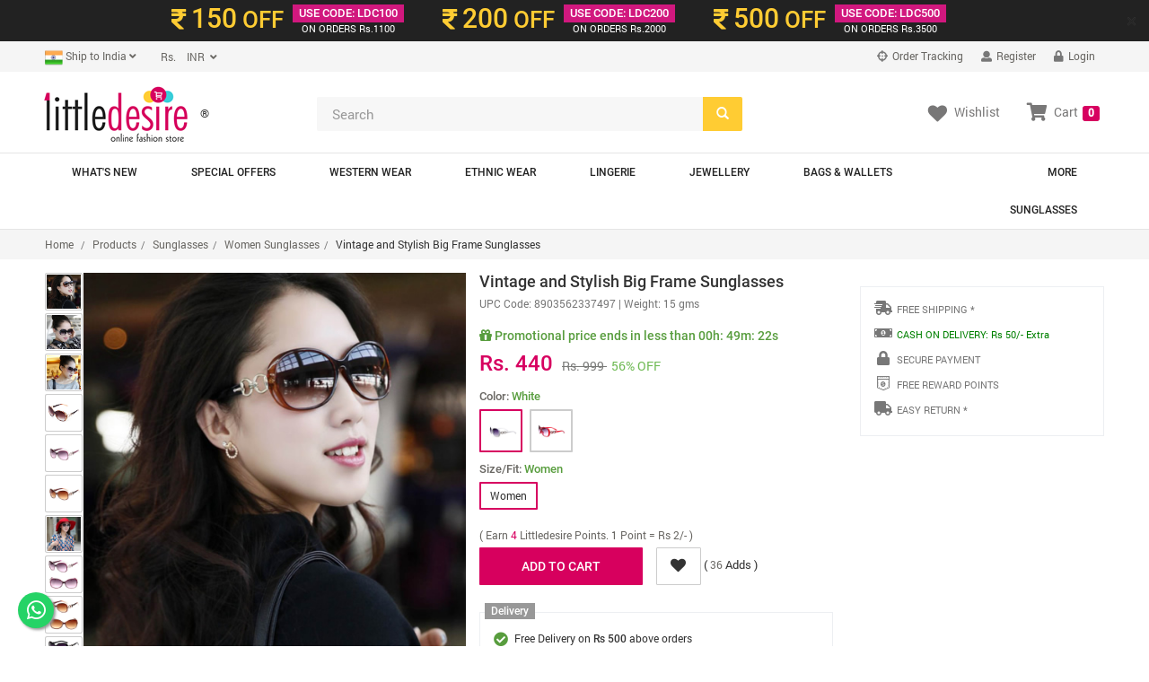

--- FILE ---
content_type: text/html; charset=UTF-8
request_url: https://www.littledesire.com/products-detail/vintage-and-stylish-big-frame-sunglasses-561
body_size: 24699
content:
 	

<!DOCTYPE html>
<html lang="en">
<head>
<meta charset="utf-8">
<meta http-equiv="X-UA-Compatible" content="IE=edge">
<meta name="viewport" content="width=device-width, initial-scale=1">
<title>Vintage and Stylish Big Frame Sunglasses, Sunglasses, Women Sunglasses Free Delivery India.</title>
<meta name="keywords" content="Vintage and Stylish Big Frame Sunglasses, Sunglasses, Women Sunglasses, Free Delivery Vintage and Stylish Big Frame Sunglasses, Sunglasses, Women Sunglasses, Where to buy Vintage and Stylish Big Frame Sunglasses, buy online Vintage and Stylish Big Frame Sunglasses, Best Online shopping India, Free Online Fashion India, Buy online Women Sunglasses, Indian Women Sunglasses">
<meta name="description" content="Online Fashion Shopping Store for Vintage and Stylish Big Frame Sunglasses, Sunglasses, Women Sunglasses. Vintage and Stylish Big Frame Sunglasses Buy Online with secure payment gateway from India.">
<meta name="theme-color" content="#D70060">
<meta name="google" content="notranslate" />
<!-- dreamzsop -->
<link href="../css/dreamzsop.css" rel="stylesheet">
<!-- Bootstrap -->
<link href="../css/bootstrap.min.css" rel="stylesheet">
<link href="../css/font-awesome.min.css" rel="stylesheet">
<!-- HTML5 shim and Respond.js for IE8 support of HTML5 elements and media queries -->
<!-- WARNING: Respond.js doesn't work if you view the page via file:// -->
<!--[if lt IE 9]>
<script src="https://oss.maxcdn.com/html5shiv/3.7.2/html5shiv.min.js"></script>
<script src="https://oss.maxcdn.com/respond/1.4.2/respond.min.js"></script>
<![endif]-->
<link rel="shortcut icon" href="../images/ico/favicon.ico">
<link rel="apple-touch-icon-precomposed" sizes="144x144" href="../images/ico/apple-touch-icon-144-precomposed.png">
<link rel="apple-touch-icon-precomposed" sizes="114x114" href="../images/ico/apple-touch-icon-114-precomposed.png">
<link rel="apple-touch-icon-precomposed" sizes="72x72" href="../images/ico/apple-touch-icon-72-precomposed.png">
<link rel="apple-touch-icon-precomposed" href="../images/ico/apple-touch-icon-57-precomposed.png">

<script src="https://www.googleoptimize.com/optimize.js?id=OPT-KTZRLHS"></script>

<!-- Open Graph data start -->
<meta property="og:title" content="Vintage and Stylish Big Frame Sunglasses" />
<meta property="og:type" content="littledesire.product" />
<meta property="og:url" content="https://www.littledesire.com//products-detail/vintage-and-stylish-big-frame-sunglasses-561" />
<meta property="og:image" content="https://www.littledesire.com/uploads/products/i1462641745f-littledesire-big-frame-sunglasses-b2.jpg" />
<meta property="og:description" content="Vintage and Stylish Big Frame Sunglasses - Littledesire , Sunglasses, Women Sunglasses Available at Littledesire.com">
<meta property="og:site_name" content="Littledesire.com">
<!-- Open Graph data end -->

<!-- image zoom effect css and js-->
<link rel="stylesheet" type="text/css" href="../css/main_product.css">
<link href="../css/magiczoomplus.css" rel="stylesheet" type="text/css" media="screen">
<script src="../js/popup-slider.js" type="text/javascript"></script>
<!-- swiper's css -->
<link rel="stylesheet" href="../css/swiper.min.css">
<!-- swiper's css -->
<!-- image zoom effect css and js-->

<script type="text/javascript" src="//platform-api.sharethis.com/js/sharethis.js#property=5b23a042bb65610011dc0cbb&product=inline-share-buttons"></script>

<!-- foxpush.com notification Remove foxpush_manifest.json and foxpush_worker.js -->
<!-- <script type="text/javascript" data-cfasync="false"> 
 var _foxpush = _foxpush || []; 
 _foxpush.push(['_setDomain', 'littledesirecom']); 
 (function(){ 
 var foxscript = document.createElement('script'); 
 foxscript.src = '//cdn.foxpush.net/sdk/foxpush_SDK_min.js'; 
 foxscript.type = 'text/javascript'; 
 foxscript.async = 'true'; 
 var fox_s = document.getElementsByTagName('script')[0]; 
 fox_s.parentNode.insertBefore(foxscript, fox_s);})(); 
 </script> -->
<!-- foxpush.com notification -->
<!-- Schema Start-->
<script type="application/ld+json">
{
  "@context": "https://schema.org/",
  "@type": "Product",
  "name": "Vintage and Stylish Big Frame Sunglasses",
  "image": ["https://www.littledesire.com/uploads/products/i1462641745f-littledesire-big-frame-sunglasses-b2.jpg","https://www.littledesire.com/uploads/products/k1462641745n-littledesire-big-frame-sunglasses-b3.jpg","https://www.littledesire.com/uploads/products/v1462641745j-littledesire-big-frame-sunglasses-b4.jpg","https://www.littledesire.com/uploads/products/d1462641745f-littledesire-big-frame-sunglasses-b1.jpg","https://www.littledesire.com/uploads/products/x1564476450lSunglasses 1.jpg","https://www.littledesire.com/uploads/products/d1564476450dSunglasses 6.jpg","https://www.littledesire.com/uploads/products/s1627381203tsunglass.jpg","https://www.littledesire.com/uploads/products/h1564476450wSunglasses 3.jpg","https://www.littledesire.com/uploads/products/c1564476450dSunglasses 4.jpg","https://www.littledesire.com/uploads/products/b1564476450cSunglasses 7.jpg"],
  "description": "Vintage and Stylish Big Frame Sunglasses 100% Brand New & High Quality!!! Vintage and stylish sunglasses for you to wear.Great accessories to match with your fashion clothes UV400 Protection Style: GoggleLenses Optical Attribute: MirrorFrame Material: PlasticGender: WomenLenses Material: AcrylicLens Height: 54mmLens Width: 59mmItem Type: EyewearEyewear Type: Sunglasses Package Included: 1pc x sunglasses , 1 Sunglass Travel Pouch",
  "sku": "8903562337503",
  "mpn": "8903562337503",
  "brand": {
    "@type": "Thing",
    "name": "Littledesire"
  },
  "review": {
    "@type": "Review",
    "reviewRating": {
      "@type": "Rating",
      "ratingValue": "4",
      "bestRating": "5"
    },
    "author": {
      "@type": "Person",
      "name": "Payal"
    }
  },
  "aggregateRating": {
    "@type": "AggregateRating",
    "ratingValue": "4.5",
    "reviewCount": "23"
  },
  "offers": {
    "@type": "Offer",
    "url": "https://www.littledesire.com/littledesire-coupons.php",
    "priceCurrency": "INR",
    "price": "440.00",
    "priceValidUntil": "2027-01-18",
    "itemCondition": "NewCondition",
    "availability": "InStock",
    "hasMerchantReturnPolicy": "hasMerchantReturnPolicy	",
    "seller": {
      "@type": "LocalBusiness",
      "name": "Littledesire"
    }
  }
}
</script>
<!-- Schema End -->

<!-- Global site tag (gtag.js) - Google Analytics --> 
<script async src="https://www.googletagmanager.com/gtag/js?id=UA-5050579-15"></script>
<script>
  window.dataLayer = window.dataLayer || [];
  function gtag(){dataLayer.push(arguments);}
  gtag('js', new Date());
  gtag('config', 'UA-5050579-15', {'currency': 'INR',
  'page_title' : 'Vintage and Stylish Big Frame Sunglasses',
  'page_path': '/products-detail/vintage-and-stylish-big-frame-sunglasses-561'
});
</script><script type="text/javascript">
gtag('event', 'view_item', {
  "items": [
    {
      "id": "8903562337503",
      "name": "Vintage and Stylish Big Frame Sunglasses",
      "list_name": "Product Detail",
      "brand": "Littledesire",
      "category": "Women Sunglasses",
      "list_position": 1,
      "quantity": 4,
      "price": '440.00'
    }
  ]
});
</script>
<style>
.fixedAddToCartBtn{
	background: #ffffff;
    position: fixed;
    z-index: 999;
    bottom: 0px;
    border: 1px solid #c9c9c9;
    padding: 10px 0;
    width: 100%;
}
@media screen and (max-width: 420px){
	.intro-banner-vdo-play-btn {
	    bottom: 14px;
	    right: 14px;
	    left: inherit;
	    z-index: 9999999;
	}
}
</style>
<script>


function changeColor(color, label, ldimg)
{

	$("#goToCart").hide();
	$("#addToCart").show();
	var size=$("#size").val();
	var sizearr=$("#sizearr").val();
	sizearr=sizearr.split(",");
	var colorarr=$("#colorarr").val();
	colorarr=colorarr.split(",");
	$("#color").val(color);
	var productJson=$("#productJson").val();
	var obj = JSON.parse(productJson);
	var j=1;
		for (var i = sizearr.length - 1; i >= 0; i--) {
			$("#btnSize"+label+sizearr[i].replace(" ", "")).removeClass();
			$("#btnSize"+label+sizearr[i].replace(" ", "")).addClass("btn sizedtl btndisable hidden");
			$("#btnSize"+label+sizearr[i].replace(" ", "")).removeAttr('enabled');
			$("#btnSize"+label+sizearr[i].replace(" ", "")).attr('disabled', 'disabled');
		}
		for (var i = obj.length - 1; i >= 0; i--) {

			
			if(obj[i].color==color)
			{
				$("#upc_code").html(obj[i].upc_code);
				if(obj[i].num_items>0){
					$("#btnSize"+label+obj[i].size.replace(" ", "")).removeClass();
					$("#btnSize"+label+obj[i].size.replace(" ", "")).addClass("btn sizedtl");
					if(j==1){
						$("#btnSize"+label+obj[i].size.replace(" ", "")).addClass("active");
						$("#size").val(obj[i].size);
						$("#sizearr").val(obj[i].size);
						$("#sizename").html(obj[i].size);
						j++;
					}else{
						$("#sizearr").val($("#sizearr").val()+','+obj[i].size);
					}
					$("#btnSize"+label+obj[i].size.replace(" ", "")).removeAttr('disabled');
					$("#btnSize"+label+obj[i].size.replace(" ", "")).attr('enabled', 'enabled');
					$(".istock").css("display", "block");
					$(".ostock").css("display", "none");
				}else{
					$("#btnSize"+label+obj[i].size.replace(" ", "")).removeClass();
					$("#btnSize"+label+obj[i].size.replace(" ", "")).addClass("btn sizedtl btndisable hidden");
					$("#btnSize"+label+obj[i].size.replace(" ", "")).removeAttr('enabled');
					$("#btnSize"+label+obj[i].size.replace(" ", "")).attr('disabled', 'disabled');
				}
			}
		}
	$("#colorname").html(color);
	for(var i=0;i<colorarr.length;i++)
	{
		var colorarrtxt=colorarr[i].replace(/ /g, '');
		if (color!=colorarr[i]) {
			$("#btnColor"+label+colorarrtxt).removeClass();
			$("#btnColor"+label+colorarrtxt).addClass("btn sizedtl");
		}
		else
		{
			$("#btnColor"+label+colorarrtxt).removeClass();
			$("#btnColor"+label+colorarrtxt).addClass("btn sizedtl active");
		}
		$("#btnColor"+label+colorarrtxt).removeAttr('disabled');
		$("#btnColor"+label+colorarrtxt).attr('enabled', 'enabled');
	}	
	// selectImg = $(this).attr('src');
	$('.swiper-slide-active').find("img").attr('src', 'https://www.littledesire.com/uploads/products/'+ldimg);
	// console.log('Clicked Img: '+ldimg);

	return false;
}
function changeSize(size, label)
{
	$("#goToCart").hide();
	$("#addToCart").show();
	var color=$("#color").val();
	var sizearr=$("#sizearr").val();
	sizearr=sizearr.split(",");
	var colorarr=$("#colorarr").val();
	colorarr=colorarr.split(",");
	$("#size").val(size);
	$("#sizename").html(size);

for(var i=0;i<sizearr.length;i++)
	{
		var sizearrtxt=sizearr[i].replace(/ /g, '');
		if (size!=sizearr[i]) {
			$("#btnSize"+label+sizearrtxt).removeClass();
			$("#btnSize"+label+sizearrtxt).addClass("btn sizedtl");
		}
		else
		{
			$("#btnSize"+label+sizearrtxt).removeClass();
			$("#btnSize"+label+sizearrtxt).addClass("btn sizedtl active");
		}
		//$("#btnSize"+label+sizearr[i]).css("cursor", "");
		// $("#btnSize"+label+sizearrtxt).removeAttr('disabled');
		// $("#btnSize"+label+sizearrtxt).attr('enabled', 'enabled');
}	
	var productJson=$("#productJson").val();
	var obj = JSON.parse(productJson);
	for (var i = obj.length - 1; i >= 0; i--) {

			// alert("sa");
			if(obj[i].size==size)
			{
				$("#upc_code").html(obj[i].upc_code);
				if(obj[i].num_items<=0){
					$("#btnSize"+label+obj[i].size).addClass("btn sizedtl btndisable");
				}
			}
		}

return false;

}

function addCartDetail(label)
{
	var size=$("#size").val();
	var color=$("#color").val();
	if(color==''){
		$("#sizeColorErrInfo"+label).html("Please select size and color");
		return false;
	}else{
		$("#sizeColorErrInfo"+label).html("");
	}
	return true;
	$.ajax({
		data: "color="+color+"&size="+size+"&product_id="+561,
		type: "POST",
		url: "../ajax/get-product-id.php",
		success: function(html){
			var product_id=html;
			if(product_id!=0)
			{
				$.ajax({
                    type: "POST",   
                    data: "proad_id="+product_id+"&ref=detail",
                    url: "https://www.littledesire.com/basket/basketprocess.php",

                    success: function(html)
                    {
						$("#addToCart").hide();
						$("#goToCart").show();
                    	console.log(html);
						var html1=html.split("||");
						$("#sizeColorErrInfo"+label).html("");
						$("#notification-popup").html(html1[0]);
												$("#myshoppingcart").html(html1[1]);
						$("#cartItems").html(html1[2]);

                    }
         		}); 

			}
			else if(product_id==0)
			{
				$("#sizeColorErrInfo"+label).html("Please select size and color");
			}
		}
	});
}



  jQuery(document).ready(function($) {
 
        $('#myCarousel').carousel({
                interval: 5000
        });
 
        $('#carousel-text').html($('#slide-content-0').html());
 
        //Handles the carousel thumbnails
        $('[id^=carousel-selector-]').click( function(){
                var id_selector = $(this).attr("id");
                var id = id_selector.substr(id_selector.length -1);
                var id = parseInt(id);
                $('#myCarousel').carousel(id);
        });
 
 
        // When the carousel slides, auto update the text
        $('#myCarousel').on('slid.bs.carousel', function (e) {
                 var id = $('.item.active').data('slide-number');
                $('#carousel-text').html($('#slide-content-'+id).html());
        });
});
var url=window.location.toString() ;
var site_status="1";
function third_cfeature(key,object,id) {
	if(url.indexOf("?")=== -1 ){
	url=url+"?";
	}
	var stn ;
  var rtn = url.split("?")[0],
        param,
        params_arr = [],
        queryString = (url.indexOf("?") !== -1) ? url.split("?")[1] : "";
		stn=rtn.split("/");
		var k=stn[stn.length-1].split("-");
		var replaceid=k[k.length -1];
		var c=k[k.length -1].split("~");
		c[0]=id ;
		var final_id=c.join("~");
		if(site_status==0)
		{
		var rtn=rtn.replace(replaceid,"")+"?"+final_id ;
		}else{
		var rtn=rtn.replace(replaceid,"")+final_id ;
		}
    if (queryString !== "") {
        params_arr = queryString.split("&");	
		params_arr[0]= id ;
        for (var i = params_arr.length - 1; i >= 1; i -= 1) {
            param = params_arr[i].split("=")[0];
            if (param === key) {
                params_arr.splice(i, 1);
            }
        }
		if(rtn.indexOf("?")=== -1 ){
		rtn=rtn+"?";	
		}
		
		rtn = rtn ;//+  params_arr.join("&");
    }
	if(rtn.indexOf("?")=== -1 ){
		rtn=rtn+"?";	
		}
	rtn= rtn + "&" +  key + "=" + object;
    window.location.href= rtn ;
 
}
</script>
</head>
<body>

<!-- Facebook JavaScript SDK -->
<div id="fb-root"></div>
<script>(function(d, s, id) {
  var js, fjs = d.getElementsByTagName(s)[0];
  if (d.getElementById(id)) return;
  js = d.createElement(s); js.id = id;
  js.src = "//connect.facebook.net/en_US/sdk.js#xfbml=1&version=v2.3&appId=329046793944978";
  fjs.parentNode.insertBefore(js, fjs);
}(document, 'script', 'facebook-jssdk'));</script>
<!-- Facebook JavaScript SDK -->
<!-- Facebook Pixel Code -->
<script>
!function(f,b,e,v,n,t,s)
{if(f.fbq)return;n=f.fbq=function(){n.callMethod?
n.callMethod.apply(n,arguments):n.queue.push(arguments)};
if(!f._fbq)f._fbq=n;n.push=n;n.loaded=!0;n.version='2.0';
n.queue=[];t=b.createElement(e);t.async=!0;
t.src=v;s=b.getElementsByTagName(e)[0];
s.parentNode.insertBefore(t,s)}(window, document,'script',
'https://connect.facebook.net/en_US/fbevents.js');
fbq('init', '982546682540738');
fbq('track', 'PageView');
</script>
<noscript><img height="1" width="1" style="display:none"
src="https://www.facebook.com/tr?id=982546682540738&ev=PageView&noscript=1"
/></noscript>
<!-- End Facebook Pixel Code -->
<!-- header-top-banner -->
<script>

// Set the date we're counting down to
var countDownDate = new Date("Jan 18, 2026 11:59:59").getTime();

// Update the count down every 1 second
var x = setInterval(function() {

    // Get todays date and time
    var now = new Date().getTime();
    
    // Find the distance between now an the count down date
    var distance = countDownDate - now;
    
    // Time calculations for days, hours, minutes and seconds
    var days = Math.floor(distance / (1000 * 60 * 60 * 24));
    var hours = Math.floor((distance % (1000 * 60 * 60 * 24)) / (1000 * 60 * 60));
    var minutes = Math.floor((distance % (1000 * 60 * 60)) / (1000 * 60));
    var seconds = Math.floor((distance % (1000 * 60)) / 1000);
	 hours = hours < 10 ? "0"+hours : hours;
	 minutes = minutes < 10 ? "0"+minutes : minutes;
	seconds = seconds < 10 ? "0"+seconds : seconds;
    
    // Output the result in an element with id="demo"


    // document.getElementById("demo").innerHTML = hours + " <small style='color:#fff;font-weight:normal'>&nbsp;Hr&nbsp;</small> " + minutes + " <small style='color:#fff;font-weight:normal'>&nbsp;Min&nbsp;</small> " + seconds + " <small style='color:#fff;font-weight:normal'>&nbsp;Sec&nbsp;</small>";
    
    
    // If the count down is over, write some text 
    if (distance < 0) {
        // clearInterval(x);
		countDownDate = new Date("Jan 19, 2026 11:59:59").getTime();

        // document.getElementById("demo").innerHTML = "EXPIRED";
    }
}, 1000);
</script>

<div class="alert-dismissible fade in topbar2 hidden-xs" role="alert">
<button type="button" class="close" onclick="crossid1()" data-dismiss="alert" aria-label="Close"><span aria-hidden="true">×</span></button>
<div class="container">
<div class="v3ofr-row clearfix">
<span class="v3ofr-pricecol"><span class="v3ofrclr1"><i class="fas fa-rupee-sign ricesymbl"></i> <span class="ofrprice">150</span> OFF</span></span>
<span class="v3ofr-ofrcol"><span class="ofrcoltop">USE CODE: LDC100</span>
<span class="ofrcolbotm"><i class="fa fa-inr"></i>ON ORDERS Rs.1100</span></span>
</div>
<div class="v3ofr-row clearfix">
<span class="v3ofr-pricecol"><span class="v3ofrclr1"><i class="fas fa-rupee-sign ricesymbl"></i> <span class="ofrprice">200</span> OFF</span></span>
<span class="v3ofr-ofrcol"><span class="ofrcoltop">USE CODE: LDC200</span>
<span class="ofrcolbotm"><i class="fa fa-inr"></i>ON ORDERS Rs.2000</span></span>
</div>
<div class="v3ofr-row clearfix">
<span class="v3ofr-pricecol"><span class="v3ofrclr1"><i class="fas fa-rupee-sign ricesymbl"></i> <span class="ofrprice">500</span> OFF</span></span>
<span class="v3ofr-ofrcol"><span class="ofrcoltop">USE CODE: LDC500</span>
<span class="ofrcolbotm"><i class="fa fa-inr"></i>ON ORDERS Rs.3500</span></span>
</div>

</div>
</div>
</div>

<script>
function crossid(){
var valus=1;
	$.ajax({
                    type: "POST", 
					data:{valus:valus},
                    url: "https://www.littledesire.com/ajax/lcdcode.php",
                    success: function(html){
                    }
         }); 
}
function crossid1(){
var valus=2;
	$.ajax({
                    type: "POST", 
					data:{valus:valus},
                    url: "https://www.littledesire.com/ajax/lcdcode.php",
                    success: function(html){
                    }
         }); 
}
</script><!-- header-top-banner -->


<div class="header-top hidden-xs">
<!--header_top-->
<!--<div id="pdct_ack" class="container navbar-fixed-top alert alert-success" align="center" style="display:none;"></div>-->
<div class="container">
<div class="row">
<div class="col-xs-6 col-sm-4 col-md-6 col-lg-6">
<div class="country-info">
<div class="btn-group">
<button type="button" class="btn btn-default dropdown-toggle usa" data-toggle="dropdown"><span id="currentlocation"><img src="https://www.littledesire.com/uploads/flags/t1415095440b1415114765_India-Flag.png" width="20" /> Ship to India</span> <i class="fa fa-angle-down"></i></button>
<ul class="dropdown-menu">
<li><a href="javascript:void(0);" onclick="changeCurrentLocation('1')"><img src="https://www.littledesire.com/uploads/flags/t1415095440b1415114765_India-Flag.png" width="20" /> India</a></li>
</ul>
</div>

<div class="btn-group">
<input type="hidden" name="lit_currency_symbol" id="lit_currency_symbol" value="Rs." />
<input type="hidden" name="lit_currency_value" id="lit_currency_value" value="1" />

<button type="button" class="btn btn-default dropdown-toggle usa" data-toggle="dropdown"><span id="currentcurrency">&nbsp;&nbsp;&nbsp;&nbsp;Rs.</span>&nbsp;&nbsp;<i class="fa fa-angle-down"></i></button>
<ul class="dropdown-menu">
<li><a href="javascript:void(0);" onclick="changeCurrency('6', '1', 'Rs.')">
<span class="change-currency">INR</span>
<span class="change-symbol">Rs.</span>
</a></li>
</ul>
</div>
</div>
</div>

<div class="col-xs-6 col-sm-8 col-md-6 col-lg-6">
<div class="account-menu">
<ul class="nav navbar-nav">
<li><a href="https://littledesire.ordr.live/" target="_blank"><i class="fa fa-crosshairs"></i> Order Tracking</a></li>
<!-- if not logged in Start -->
<li><a href="https://www.littledesire.com/login/"><i class="fas fa-user"></i> Register</a></li>
<li><a href="https://www.littledesire.com/login/"><i class="fas fa-lock"></i> Login</a></li>
<!-- if not logged in End -->
</ul>
</div>
<!--<div class="contactinfo">
<ul class="nav navbar-nav">
<li><a href="#"><i class="fa fa-phone"></i> +91 9810024108</a></li>
<li><a href="#"><i class="fa fa-envelope"></i> reach@littledesire.com</a></li>
</ul>
</div>-->
</div>
</div>
</div>
</div><!--header_top-->

<div class="header hidden-xs"><!--header-->
<div class="container">
<div class="row">
<div class="col-xs-6 col-sm-4 col-md-3 col-lg-3">
<div class="logo">
<a href="https://www.littledesire.com/" class="logo-res"><img src="https://www.littledesire.com/images/little-desire-logo-75.png" alt="Littledesire - Get Your Style On" /></a>&reg;
</div>
</div>
<div class="col-xs-6 col-sm-4 col-md-5 col-lg-5">
<!--<form class="navbar-form  home-search" role="search">
<div class="form-group">
<input type="text" class="form-control" placeholder="Search">
</div>
</form>-->
<form method="get" id="frmsearch" name="frmsearch" onsubmit="return submitform();">
<div class="home-search">
<input type="search" name="keyword" id="keyword" class="form-control" placeholder="Search" required="required">
<span class="btn-searchicon">
<button class="btn searchbtn" type="submit"><span class="glyphicon glyphicon-search"></span></button>
</span>
</div>
</form>
</div>
<div class="col-xs-6 col-sm-4 col-md-4 col-lg-4">
<div class="clear"></div>
<ul class="nav navbar-nav text-center descktop-hidden">
<li class="dropdown">
<a href="https://www.littledesire.com/basket/"><i class="fa fa-shopping-cart"></i>Cart <span class="label label-danger">0</span></a>
</li> <!-- id="mydropdown" class="dropdown-toggle pdcart-text" data-toggle="dropdown" -->
</ul>

<div class="mycart hidden-xs" id="myshoppingcart"><!--/mycart-->
<ul class="nav navbar-nav navbar-right">
<li><a href="https://www.littledesire.com/myaccount/wishlist.php" class="pdcart-text"><i class="fas fa-heart wl"></i><span class="wltext">Wishlist</span></a></li>
<li class="dropdown">
<a id="mydropdown" class="dropdown-toggle pdcart-text" data-toggle="dropdown" href="https://www.littledesire.com/basket/"><i class="fas fa-shopping-cart sc"></i><span class="sctext">Cart</span> <span class="label label-danger">0</span></a>
<ul class="dropdown-menu ddcart">
<li>
<h4 class="heading4 text-center"><strong>Your Shopping Cart is Empty</strong></h4>
</li>
</ul>
</li>
<div class="clear"></div>
</ul>
</div>
</div>

</div>
</div>
</div><!--/header-->


<nav class="navbar navbar-default main-nav hidden-xs" role="navigation"><!--/main nav-->
<div class="container">
    <!-- Brand and toggle get grouped for better mobile display -->
    <div class="navbar-header">
      <button type="button" class="navbar-toggle collapsed" data-toggle="collapse" data-target="#bs-example-navbar-collapse-1">
        <span class="sr-only">Toggle navigation</span>
        <span class="icon-bar"></span>
        <span class="icon-bar"></span>
        <span class="icon-bar"></span>
      </button>
     <!-- <a class="navbar-brand" href="#">Brand</a>-->
    </div>

    <!-- Collect the nav links, forms, and other content for toggling -->
    <div class="collapse navbar-collapse main-navcollapse" id="bs-example-navbar-collapse-1">
    <ul class="nav navbar-nav main-nav">
    <li><a href="https://www.littledesire.com/whats-new/">What's New</a></li>
    <li><a href="https://www.littledesire.com/special-offer/">Special Offers</a></li>
	<li class="dropdown mega-dropdown">
<a href="https://www.littledesire.com/products/western-wear-1" class="dropdown-toggle" data-hover="dropdown">Western Wear</a>
<ul class="dropdown-menu mega-dropdown-menu row" style="background-image: url(https://www.littledesire.com/uploads/category/l1417005930n1.jpg);
	background-repeat: no-repeat;background-position: right bottom;">
<li class="col-sm-6">
<ul>

<li><a href="https://www.littledesire.com/products/tops-2">Tops</a></li>

<li><a href="https://www.littledesire.com/products/t-shirts-4">T-Shirts</a></li>

<li><a href="https://www.littledesire.com/products/dresses-3">Dresses</a></li>

<li><a href="https://www.littledesire.com/products/bottomwear-7">Bottomwear</a></li>

<li><a href="https://www.littledesire.com/products/jackets-shrugs-11">Jackets & Shrugs</a></li>

<li><a href="https://www.littledesire.com/products/shorts-skirts-10">Shorts & Skirts</a></li>

<li><a href="https://www.littledesire.com/products/shawls-scarves-42">Shawls & Scarves</a></li>

<li><a href="https://www.littledesire.com/products/sweatshirts-tracksuits-5">Sweatshirts & Tracksuits</a></li>

<li><a href="https://www.littledesire.com/products/sweaters-cardigans-6">Sweaters & Cardigans</a></li>

<li><a href="https://www.littledesire.com/products/jeans-jeggings-8">Jeans & Jeggings</a></li>

<li><a href="https://www.littledesire.com/products/socks-gloves-46">Socks & Gloves</a></li>
</ul>
</li>
</ul>
</li>
<li class="dropdown mega-dropdown">
<a href="https://www.littledesire.com/products/ethnic-wear-17" class="dropdown-toggle" data-hover="dropdown">Ethnic Wear</a>
<ul class="dropdown-menu mega-dropdown-menu row" style="background-image: url(https://www.littledesire.com/uploads/category/);
	background-repeat: no-repeat;background-position: right bottom;">
<li class="col-sm-6">
<ul>

<li><a href="https://www.littledesire.com/products/party-wear-kurtis-gowns-65">Party Wear Kurtis & Gowns</a></li>

<li><a href="https://www.littledesire.com/products/trendy-kurtis-gowns-19">Trendy Kurtis & Gowns</a></li>

<li><a href="https://www.littledesire.com/products/kurti-with-bottom-72">Kurti With Bottom</a></li>

<li><a href="https://www.littledesire.com/products/daily-wear-kurta-61">Daily Wear Kurta</a></li>

<li><a href="https://www.littledesire.com/products/short-kurti-22">Short Kurti</a></li>

<li><a href="https://www.littledesire.com/products/party-wear-saree-73">Party Wear Saree</a></li>

<li><a href="https://www.littledesire.com/products/sarees-18">Sarees</a></li>

<li><a href="https://www.littledesire.com/products/palazzo-pants-64">Palazzo & Pants</a></li>

<li><a href="https://www.littledesire.com/products/leggings-63">Leggings</a></li>

<li><a href="https://www.littledesire.com/products/dupatta-71">Dupatta</a></li>
</ul>
</li>
</ul>
</li>
<li class="dropdown mega-dropdown">
<a href="https://www.littledesire.com/products/lingerie-13" class="dropdown-toggle" data-hover="dropdown">Lingerie</a>
<ul class="dropdown-menu mega-dropdown-menu row" style="background-image: url(https://www.littledesire.com/uploads/category/m1542197663qlaungries.jpg);
	background-repeat: no-repeat;background-position: right bottom;">
<li class="col-sm-6">
<ul>

<li><a href="https://www.littledesire.com/products/bra-66">Bra</a></li>

<li><a href="https://www.littledesire.com/products/sports-bra-29">Sports Bra</a></li>

<li><a href="https://www.littledesire.com/products/panties-30">Panties</a></li>

<li><a href="https://www.littledesire.com/products/bra-and-panty-sets-75">Bra and Panty Sets</a></li>

<li><a href="https://www.littledesire.com/products/bikinis-tankinis-41">Bikinis & Tankinis</a></li>

<li><a href="https://www.littledesire.com/products/exotic-babydoll-dresses-32">Exotic Babydoll Dresses</a></li>

<li><a href="https://www.littledesire.com/products/pajama-sleepwear-62">Pajama Sleepwear</a></li>

<li><a href="https://www.littledesire.com/products/cotton-nighty-33">Cotton Nighty</a></li>

<li><a href="https://www.littledesire.com/products/satin-nighty-76">Satin Nighty</a></li>
</ul>
</li>
</ul>
</li>
<li class="dropdown mega-dropdown">
<a href="https://www.littledesire.com/products/jewellery-14" class="dropdown-toggle" data-hover="dropdown">Jewellery</a>
<ul class="dropdown-menu mega-dropdown-menu row" style="background-image: url(https://www.littledesire.com/uploads/category/v1542198195fjewellery.jpg);
	background-repeat: no-repeat;background-position: right bottom;">
<li class="col-sm-6">
<ul>

<li><a href="https://www.littledesire.com/products/earrings-drops-37">Earrings & Drops </a></li>

<li><a href="https://www.littledesire.com/products/rings-44">Rings</a></li>

<li><a href="https://www.littledesire.com/products/necklace-36">Necklace</a></li>

<li><a href="https://www.littledesire.com/products/mangal-sutra-80">Mangal Sutra</a></li>

<li><a href="https://www.littledesire.com/products/broach-79">Broach</a></li>

<li><a href="https://www.littledesire.com/products/hair-bands-clips-47">Hair Bands & Clips</a></li>

<li><a href="https://www.littledesire.com/products/payal-anklets-81">Payal & Anklets</a></li>

<li><a href="https://www.littledesire.com/products/bangles-bracelet-35">Bangles & Bracelet</a></li>

<li><a href="https://www.littledesire.com/products/keychain-or-keyrings-78">Keychain or KeyRings</a></li>

<li><a href="https://www.littledesire.com/products/designer-rakhi-82">Designer Rakhi</a></li>
</ul>
</li>
</ul>
</li>
<li class="dropdown mega-dropdown">
<a href="https://www.littledesire.com/products/bags-wallets-12" class="dropdown-toggle" data-hover="dropdown">Bags & Wallets</a>
<ul class="dropdown-menu mega-dropdown-menu row" style="background-image: url(https://www.littledesire.com/uploads/category/u1429910101cbags.jpg);
	background-repeat: no-repeat;background-position: right bottom;">
<li class="col-sm-6">
<ul>

<li><a href="https://www.littledesire.com/products/handbags-24">Handbags</a></li>

<li><a href="https://www.littledesire.com/products/sling-bags-23">Sling Bags</a></li>

<li><a href="https://www.littledesire.com/products/wallets-clutches-27">Wallets & Clutches</a></li>

<li><a href="https://www.littledesire.com/products/stylish-backpacks-26">Stylish Backpacks</a></li>

<li><a href="https://www.littledesire.com/products/travel-makeup-pouches-28">Travel & Makeup Pouches</a></li>

<li><a href="https://www.littledesire.com/products/passport-cover-45">Passport Cover</a></li>

<li><a href="https://www.littledesire.com/products/lunch-bags-84">Lunch Bags</a></li>

<li><a href="https://www.littledesire.com/products/shopping-bags-57">Shopping Bags</a></li>

<li><a href="https://www.littledesire.com/products/pencil-box-cases-74">Pencil Box & Cases</a></li>

<li><a href="https://www.littledesire.com/products/small-bags-clutches-25">Small Bags & Clutches</a></li>

<li><a href="https://www.littledesire.com/products/mobile-pouch-83">Mobile Pouch</a></li>
</ul>
</li>
</ul>
</li>
<li class="dropdown mega-dropdown pull-right">
<a href="https://www.littledesire.com/products/more-16" class="dropdown-toggle" data-hover="dropdown">More</a>
<ul class="dropdown-menu mega-dropdown-menu row" style="background-image: url(https://www.littledesire.com/uploads/category/);
	background-repeat: no-repeat;background-position: right bottom;">
<li class="col-sm-6">
<ul>

<li><a href="https://www.littledesire.com/products/sleeping-eye-masks-59">Sleeping Eye Masks</a></li>

<li><a href="https://www.littledesire.com/products/bath-kitchen-31">Bath & Kitchen</a></li>

<li><a href="https://www.littledesire.com/products/collectables-77">Collectables</a></li>

<li><a href="https://www.littledesire.com/products/health-and-hygiene-49">Health And Hygiene</a></li>

<li><a href="https://www.littledesire.com/products/beauty-makeup-50">Beauty & Makeup</a></li>

<li><a href="https://www.littledesire.com/products/cushion-covers-58">Cushion Covers</a></li>

<li><a href="https://www.littledesire.com/products/mobile-accessories-85">Mobile Accessories</a></li>
</ul>
</li>
</ul>
</li>
<li class="dropdown mega-dropdown pull-right">
<a href="https://www.littledesire.com/products/sunglasses-15" class="dropdown-toggle" data-hover="dropdown">Sunglasses</a>
<ul class="dropdown-menu mega-dropdown-menu row" style="background-image: url(https://www.littledesire.com/uploads/category/y1531384942mlittledesire-sunglasses.jpg);
	background-repeat: no-repeat;background-position: right bottom;">
<li class="col-sm-6">
<ul>

<li><a href="https://www.littledesire.com/products/men-sunglasses-69">Men Sunglasses</a></li>

<li><a href="https://www.littledesire.com/products/women-sunglasses-38">Women Sunglasses</a></li>

<li><a href="https://www.littledesire.com/products/kids-sunglasses-67">Kids Sunglasses</a></li>

<li><a href="https://www.littledesire.com/products/unisex-sunglasses-68">Unisex Sunglasses</a></li>

<li><a href="https://www.littledesire.com/products/sunglasses-cases-straps-39">Sunglasses Cases & Straps</a></li>
</ul>
</li>
</ul>
</li>
</ul>
</div><!-- .navbar-collapse -->
</div>
</nav>

<script src="https://ajax.googleapis.com/ajax/libs/jquery/3.2.1/jquery.min.js"></script>
<script type="text/javascript">
$(document).ready(function(){
var id='INR';
var value='1';
var symbol='Rs.';
if(id=="" || value=="" || symbol=="")
{
var id="6";
var value="1";
var symbol="Rs.";
changeCurrency(id, value, symbol);
}else{
changeCurrency(id, value, symbol);
}
});
function changeCurrentLocation(country)
{
	$.ajax({
		type: "POST",
		data: "country="+country,
		url: "https://www.littledesire.com/ajax/change_location.php",
		success: function(data)
			{
				$("#currentlocation").html(data);
			}
	});
}

function changeCurrency(currency, value, symbol)
{
var symbolcheck="Rs.";
	$.ajax({
		type: "POST",
		data: "currency="+currency,
		url: "https://www.littledesire.com/ajax/change_currency.php",
		success: function(data)
			{
				$("#lit_currency_symbol").val(symbol);
				$("#lit_currency_value").val(value);
				$("#currentcurrency").html(data);
				//convert main price
				$(".mainprice").each(function() {
				  var main_price=$( this ).attr( "id" );
				  var main_price1=parseFloat(main_price)/parseFloat(value);
				 if(symbol == symbolcheck){
				  main_price1=main_price1;
				  }else{
				  main_price1=main_price1.toFixed(2);
				  }
				  $(this).html(symbol+" "+main_price1);
				});
				//convert discounted price
				$(".actualprice").each(function() {
				  var price=$( this ).attr( "id" );
				  var price1=parseFloat(price)/parseFloat(value);
				 if(symbol == symbolcheck){
				  price1=price1;
				  }
				 else{
				   price1=price1.toFixed(2);
				 }
				  $(this).html(symbol+" "+price1);
				});
			}
	});
}
function submitform()
{
    var status=1;
    var keyword=$('#keyword').val();
    keyword=keyword.toLowerCase();
    keyword = keyword.replace(/(^\s+|\s+$)/g,' ');
    keyword = keyword.replace(/\s/g,'-');
    keyword = keyword.replace(",",'-');
    keyword = keyword.replace("--",'-');
    keyword = keyword.replace("/",'-');

    if(status == 0)
    {
        window.location="https://www.littledesire.com/search/?"+keyword;
    }
    else
    {
        window.location="https://www.littledesire.com/search/"+keyword;
    }return false;
}
</script><!--header-->
<!-- <div class="mobmenuwreper hidden-sm hidden-md hidden-lg"> -->
<div class="mobmenuwreper hidden-md hidden-lg">
<div class="navbar navbar-default topmenu">
<div class="container">
<div class="navbar-header">
<button class="navbar-toggle navbar-togglea-pps" type="button" id="trigger">
<span class="icon-bar"></span>
<span class="icon-bar"></span>
<span class="icon-bar"></span></button>
<div class="navbar-brand"><a href="https://www.littledesire.com/"><img src="https://www.littledesire.com/images/logomobile.png"/></a></div>
<div class="mp-links">
<a href="https://www.littledesire.com/search/"><i class="fa fa-search" aria-hidden="true"></i></a>
<!-- if not logged in Start -->
<a href="https://www.littledesire.com/login/"><i class="fa fa-user"></i></a>
<!-- if not logged in End -->
<a href="https://www.littledesire.com/basket/"><i class="fa fa-shopping-cart"></i> <span class="mp-cartitem">0</span></a>
<a href="https://www.littledesire.com/info/"><i class="fas fa-ellipsis-v"></i></a>
</div>
</div>
</div>
</div>
</div><!------------------------------- popup slider--------------------------->
<div id="outerdiv" style="display: none;"></div>
<div id="innerdiv">
<div class="">

<!--<div style="position:absolute;top:10px;z-index:999;border-bottom:1px solid #EEEEEE;width:100%; font:bold 15px ;padding-bottom:10px;">&nbsp;&nbsp;Ldnio Dual USB Travel Charger</div>-->

<div class="innerdiv-cover modal-dialog modal-lg">
<span id="NewPicShowClose" class="NewPicShowClose popupclose" classname="NewPicShowClose NewPicShowIco"><span aria-hidden="true">&times;</span>
</span>

<div class="row">
<div class="col-sm-1 col-xs-3 paddright0">
<div id="bottomdiv">

<img class="small_img_b img-responsive img-center"  src="https://www.littledesire.com/uploads/products/i1462641745f-littledesire-big-frame-sunglasses-b2.jpg">

</div>
</div>
<div class="col-sm-11 col-xs-9" style="padding-left:6px;">
<div id="imgdiv" style="text-align:center; position:relative;" class="imgdiv">

<img id="bigimg" src="https://www.littledesire.com/uploads/products/i1462641745f-littledesire-big-frame-sunglasses-b2.jpg" class="img-responsive img-center ">


</div>

<div id="arrow_div" style="display:block">
<span class="arrow-holder left arrow-icon litb-icon-huge-left" onclick="changebigimg(-1)"><i class="fa fa-angle-left fa-3x" aria-hidden="true"></i></span>
<span class="arrow-holder right arrow-icon litb-icon-huge-right" onclick="changebigimg(1)"><i class="fa fa-angle-right fa-3x" aria-hidden="true"></i></span>
</div>

</div>
</div>

</div>
</div>
</div><!------------------------------- popup slider--------------------------->
<div class="mp-pusher" id="mp-pusher"><!-- /pusher -->
<!-- mobile menu start -->
<div id="mp-menu" class="mp-menu hidden-sm hidden-md hidden-lg">
<div class="mp-level">
<h2 class="icon icon-arrow-left">All Categories</h2>

        <ul>
           <li><a href="https://www.littledesire.com/whats-new/">What's New</a></li>
           <li><a href="https://www.littledesire.com/special-offer/">Special Offers</a></li>
                       <li><span class="liicon icon icon-arrow-left"></span><a class="icon" href="https://www.littledesire.com/products/western-wear-1">Western Wear</a>
                <div class="mp-level">
                <h2 class="icon icon-arrow-left">Western Wear</h2>
                        <ul>
                                                    <li><a href="https://www.littledesire.com/products/tops-2">Tops</a></li>
                                                                                        <li><a href="https://www.littledesire.com/products/t-shirts-4">T-Shirts</a></li>
                                                                                        <li><a href="https://www.littledesire.com/products/dresses-3">Dresses</a></li>
                                                                                        <li><a href="https://www.littledesire.com/products/bottomwear-7">Bottomwear</a></li>
                                                                                        <li><a href="https://www.littledesire.com/products/jackets-shrugs-11">Jackets & Shrugs</a></li>
                                                                                        <li><a href="https://www.littledesire.com/products/shorts-skirts-10">Shorts & Skirts</a></li>
                                                                                        <li><a href="https://www.littledesire.com/products/shawls-scarves-42">Shawls & Scarves</a></li>
                                                                                        <li><a href="https://www.littledesire.com/products/sweatshirts-tracksuits-5">Sweatshirts & Tracksuits</a></li>
                                                                                        <li><a href="https://www.littledesire.com/products/sweaters-cardigans-6">Sweaters & Cardigans</a></li>
                                                                                        <li><a href="https://www.littledesire.com/products/jeans-jeggings-8">Jeans & Jeggings</a></li>
                                                                                        <li><a href="https://www.littledesire.com/products/socks-gloves-46">Socks & Gloves</a></li>
                                                                                    </ul>
                </div>
            </li>
                        <li><span class="liicon icon icon-arrow-left"></span><a class="icon" href="https://www.littledesire.com/products/ethnic-wear-17">Ethnic Wear</a>
                <div class="mp-level">
                <h2 class="icon icon-arrow-left">Ethnic Wear</h2>
                        <ul>
                                                    <li><a href="https://www.littledesire.com/products/party-wear-kurtis-gowns-65">Party Wear Kurtis & Gowns</a></li>
                                                                                        <li><a href="https://www.littledesire.com/products/trendy-kurtis-gowns-19">Trendy Kurtis & Gowns</a></li>
                                                                                        <li><a href="https://www.littledesire.com/products/kurti-with-bottom-72">Kurti With Bottom</a></li>
                                                                                        <li><a href="https://www.littledesire.com/products/daily-wear-kurta-61">Daily Wear Kurta</a></li>
                                                                                        <li><a href="https://www.littledesire.com/products/short-kurti-22">Short Kurti</a></li>
                                                                                        <li><a href="https://www.littledesire.com/products/party-wear-saree-73">Party Wear Saree</a></li>
                                                                                        <li><a href="https://www.littledesire.com/products/sarees-18">Sarees</a></li>
                                                                                        <li><a href="https://www.littledesire.com/products/palazzo-pants-64">Palazzo & Pants</a></li>
                                                                                        <li><a href="https://www.littledesire.com/products/leggings-63">Leggings</a></li>
                                                                                        <li><a href="https://www.littledesire.com/products/dupatta-71">Dupatta</a></li>
                                                                                    </ul>
                </div>
            </li>
                        <li><span class="liicon icon icon-arrow-left"></span><a class="icon" href="https://www.littledesire.com/products/lingerie-13">Lingerie</a>
                <div class="mp-level">
                <h2 class="icon icon-arrow-left">Lingerie</h2>
                        <ul>
                                                    <li><a href="https://www.littledesire.com/products/bra-66">Bra</a></li>
                                                                                        <li><a href="https://www.littledesire.com/products/sports-bra-29">Sports Bra</a></li>
                                                                                        <li><a href="https://www.littledesire.com/products/panties-30">Panties</a></li>
                                                                                        <li><a href="https://www.littledesire.com/products/bra-and-panty-sets-75">Bra and Panty Sets</a></li>
                                                                                        <li><a href="https://www.littledesire.com/products/bikinis-tankinis-41">Bikinis & Tankinis</a></li>
                                                                                        <li><a href="https://www.littledesire.com/products/exotic-babydoll-dresses-32">Exotic Babydoll Dresses</a></li>
                                                                                        <li><a href="https://www.littledesire.com/products/pajama-sleepwear-62">Pajama Sleepwear</a></li>
                                                                                        <li><a href="https://www.littledesire.com/products/cotton-nighty-33">Cotton Nighty</a></li>
                                                                                        <li><a href="https://www.littledesire.com/products/satin-nighty-76">Satin Nighty</a></li>
                                                                                    </ul>
                </div>
            </li>
                        <li><span class="liicon icon icon-arrow-left"></span><a class="icon" href="https://www.littledesire.com/products/jewellery-14">Jewellery</a>
                <div class="mp-level">
                <h2 class="icon icon-arrow-left">Jewellery</h2>
                        <ul>
                                                    <li><a href="https://www.littledesire.com/products/earrings-drops-37">Earrings & Drops </a></li>
                                                                                        <li><a href="https://www.littledesire.com/products/rings-44">Rings</a></li>
                                                                                        <li><a href="https://www.littledesire.com/products/necklace-36">Necklace</a></li>
                                                                                        <li><a href="https://www.littledesire.com/products/mangal-sutra-80">Mangal Sutra</a></li>
                                                                                        <li><a href="https://www.littledesire.com/products/broach-79">Broach</a></li>
                                                                                        <li><a href="https://www.littledesire.com/products/hair-bands-clips-47">Hair Bands & Clips</a></li>
                                                                                        <li><a href="https://www.littledesire.com/products/payal-anklets-81">Payal & Anklets</a></li>
                                                                                        <li><a href="https://www.littledesire.com/products/bangles-bracelet-35">Bangles & Bracelet</a></li>
                                                                                        <li><a href="https://www.littledesire.com/products/keychain-or-keyrings-78">Keychain or KeyRings</a></li>
                                                                                        <li><a href="https://www.littledesire.com/products/designer-rakhi-82">Designer Rakhi</a></li>
                                                                                    </ul>
                </div>
            </li>
                        <li><span class="liicon icon icon-arrow-left"></span><a class="icon" href="https://www.littledesire.com/products/bags-wallets-12">Bags & Wallets</a>
                <div class="mp-level">
                <h2 class="icon icon-arrow-left">Bags & Wallets</h2>
                        <ul>
                                                    <li><a href="https://www.littledesire.com/products/handbags-24">Handbags</a></li>
                                                                                        <li><a href="https://www.littledesire.com/products/sling-bags-23">Sling Bags</a></li>
                                                                                        <li><a href="https://www.littledesire.com/products/wallets-clutches-27">Wallets & Clutches</a></li>
                                                                                        <li><a href="https://www.littledesire.com/products/stylish-backpacks-26">Stylish Backpacks</a></li>
                                                                                        <li><a href="https://www.littledesire.com/products/travel-makeup-pouches-28">Travel & Makeup Pouches</a></li>
                                                                                        <li><a href="https://www.littledesire.com/products/passport-cover-45">Passport Cover</a></li>
                                                                                        <li><a href="https://www.littledesire.com/products/lunch-bags-84">Lunch Bags</a></li>
                                                                                        <li><a href="https://www.littledesire.com/products/shopping-bags-57">Shopping Bags</a></li>
                                                                                        <li><a href="https://www.littledesire.com/products/pencil-box-cases-74">Pencil Box & Cases</a></li>
                                                                                        <li><a href="https://www.littledesire.com/products/small-bags-clutches-25">Small Bags & Clutches</a></li>
                                                                                        <li><a href="https://www.littledesire.com/products/mobile-pouch-83">Mobile Pouch</a></li>
                                                                                    </ul>
                </div>
            </li>
                        <li><span class="liicon icon icon-arrow-left"></span><a class="icon" href="https://www.littledesire.com/products/more-16">More</a>
                <div class="mp-level">
                <h2 class="icon icon-arrow-left">More</h2>
                        <ul>
                                                    <li><a href="https://www.littledesire.com/products/sleeping-eye-masks-59">Sleeping Eye Masks</a></li>
                                                                                        <li><a href="https://www.littledesire.com/products/bath-kitchen-31">Bath & Kitchen</a></li>
                                                                                        <li><a href="https://www.littledesire.com/products/collectables-77">Collectables</a></li>
                                                                                        <li><a href="https://www.littledesire.com/products/health-and-hygiene-49">Health And Hygiene</a></li>
                                                                                        <li><a href="https://www.littledesire.com/products/beauty-makeup-50">Beauty & Makeup</a></li>
                                                                                        <li><a href="https://www.littledesire.com/products/cushion-covers-58">Cushion Covers</a></li>
                                                                                        <li><a href="https://www.littledesire.com/products/mobile-accessories-85">Mobile Accessories</a></li>
                                                                                    </ul>
                </div>
            </li>
                        <li><span class="liicon icon icon-arrow-left"></span><a class="icon" href="https://www.littledesire.com/products/sunglasses-15">Sunglasses</a>
                <div class="mp-level">
                <h2 class="icon icon-arrow-left">Sunglasses</h2>
                        <ul>
                                                    <li><a href="https://www.littledesire.com/products/men-sunglasses-69">Men Sunglasses</a></li>
                                                                                        <li><a href="https://www.littledesire.com/products/women-sunglasses-38">Women Sunglasses</a></li>
                                                                                        <li><a href="https://www.littledesire.com/products/kids-sunglasses-67">Kids Sunglasses</a></li>
                                                                                        <li><a href="https://www.littledesire.com/products/unisex-sunglasses-68">Unisex Sunglasses</a></li>
                                                                                        <li><a href="https://www.littledesire.com/products/sunglasses-cases-straps-39">Sunglasses Cases & Straps</a></li>
                                                                                    </ul>
                </div>
            </li>
            </ul>  
 


    </div>
</div>
<!-- /mp-menu 
<div class="block block-40 clearfix hidden-sm hidden-md hidden-lg">
<p><a href="#" id="trigger" class="menu-trigger"></a></p>
</div>-->

<!-- mobile menu end --><div class="scroller"><!-- this is for emulating position fixed of the nav -->
<div class="scroller-inner">
<div class="spcontent clearfix">
<div class="bg-gray">
<div class="container">
<ol class="breadcrumb hidden-xs">
<li><a href="../">Home </a></li>
<li><a href=https://www.littledesire.com/products/>Products</a></li><li><a href=https://www.littledesire.com/products/sunglasses-15>Sunglasses</a></li><li><a href=https://www.littledesire.com/products/women-sunglasses-38>Women Sunglasses</a></li><li class="active">Vintage and Stylish Big Frame Sunglasses </li>
</ol>
</div>
</div>
<div class="container littledesire-container"><!--little desire container-->
<div class="row">
<div class="col-sm-6 col-md-5 dtlproductsimg">
<div class="pagelet prod-gallery-h clearfix ctr-info ctr-track-show hidden-xs">
<div class="row">
<div class="col-sm-2 col-md-2 col-lg-2 dtlsmallpic">
<div class="down">
<div class="widget infinite-carousel horizontal">
<div class="viewport" id="small_frame">
<ul id="xsl_small_list" class="list">
<li class="item xs_dianitem"><a href="https://www.littledesire.com/uploads/products/i1462641745f-littledesire-big-frame-sunglasses-b2.jpg" onclick="return false;" rel="zoom1" rev="https://www.littledesire.com/uploads/products/i1462641745f-littledesire-big-frame-sunglasses-b2.jpg" style="outline: 0px;"><img src="https://www.littledesire.com/uploads/products/i1462641745f-littledesire-big-frame-sunglasses-b2.jpg" border="0"></a>
<em class="arrow"></em></li>
	
   
<li class="item xs_dianitem"><a href="https://www.littledesire.com/uploads/products/k1462641745n-littledesire-big-frame-sunglasses-b3.jpg" onclick="return false;" rel="zoom1" rev="https://www.littledesire.com/uploads/products/k1462641745n-littledesire-big-frame-sunglasses-b3.jpg" style="outline: 0px;"><img src="https://www.littledesire.com/uploads/products/k1462641745n-littledesire-big-frame-sunglasses-b3.jpg" border="0"></a>
<em class="arrow"></em></li>   
    
	
<li class="item xs_dianitem"><a href="https://www.littledesire.com/uploads/products/v1462641745j-littledesire-big-frame-sunglasses-b4.jpg" onclick="return false;" rel="zoom1" rev="https://www.littledesire.com/uploads/products/v1462641745j-littledesire-big-frame-sunglasses-b4.jpg" style="outline: 0px;"><img src="https://www.littledesire.com/uploads/products/v1462641745j-littledesire-big-frame-sunglasses-b4.jpg" border="0"></a>
<em class="arrow"></em></li>
 

<li class="item xs_dianitem"><a href="https://www.littledesire.com/uploads/products/d1462641745f-littledesire-big-frame-sunglasses-b1.jpg" onclick="return false;" rel="zoom1" rev="https://www.littledesire.com/uploads/products/d1462641745f-littledesire-big-frame-sunglasses-b1.jpg" style="outline: 0px;"><img src="https://www.littledesire.com/uploads/products/d1462641745f-littledesire-big-frame-sunglasses-b1.jpg" border="0"></a>
<em class="arrow"></em></li>
<li class="item xs_dianitem"><a href="https://www.littledesire.com/uploads/products/x1564476450lSunglasses 1.jpg" onclick="return false;" rel="zoom1" rev="https://www.littledesire.com/uploads/products/x1564476450lSunglasses 1.jpg" style="outline: 0px;"><img src="https://www.littledesire.com/uploads/products/x1564476450lSunglasses 1.jpg" border="0"></a>
<em class="arrow"></em></li>
 
<li class="item xs_dianitem"><a href="https://www.littledesire.com/uploads/products/d1564476450dSunglasses 6.jpg" onclick="return false;" rel="zoom1" rev="https://www.littledesire.com/uploads/products/d1564476450dSunglasses 6.jpg" style="outline: 0px;"><img src="https://www.littledesire.com/uploads/products/d1564476450dSunglasses 6.jpg" border="0"></a>
<em class="arrow"></em></li>
<li class="item xs_dianitem"><a href="https://www.littledesire.com/uploads/products/s1627381203tsunglass.jpg" onclick="return false;" rel="zoom1" rev="https://www.littledesire.com/uploads/products/s1627381203tsunglass.jpg" style="outline: 0px;"><img src="https://www.littledesire.com/uploads/products/s1627381203tsunglass.jpg" border="0"></a>
<em class="arrow"></em></li>
<li class="item xs_dianitem"><a href="https://www.littledesire.com/uploads/products/h1564476450wSunglasses 3.jpg" onclick="return false;" rel="zoom1" rev="https://www.littledesire.com/uploads/products/h1564476450wSunglasses 3.jpg" style="outline: 0px;"><img src="https://www.littledesire.com/uploads/products/h1564476450wSunglasses 3.jpg" border="0"></a>
<em class="arrow"></em></li>
<li class="item xs_dianitem"><a href="https://www.littledesire.com/uploads/products/c1564476450dSunglasses 4.jpg" onclick="return false;" rel="zoom1" rev="https://www.littledesire.com/uploads/products/c1564476450dSunglasses 4.jpg" style="outline: 0px;"><img src="https://www.littledesire.com/uploads/products/c1564476450dSunglasses 4.jpg" border="0"></a>
<em class="arrow"></em></li>
<li class="item xs_dianitem"><a href="https://www.littledesire.com/uploads/products/b1564476450cSunglasses 7.jpg" onclick="return false;" rel="zoom1" rev="https://www.littledesire.com/uploads/products/b1564476450cSunglasses 7.jpg" style="outline: 0px;"><img src="https://www.littledesire.com/uploads/products/b1564476450cSunglasses 7.jpg" border="0"></a>
<em class="arrow"></em></li>
   	
</ul>
</div>
<a id="xsl_back" class="arrow-holder left prev hidden" hidefocus="true" style="cursor:pointer;">
<span class="arrow-icon left litb-icon-thin-left-arraw"></span></a>
<a id="xsl_forwark" class="arrow-holder right next hidden" hidefocus="true" style="cursor:pointer;">
<span class="arrow-icon right dream-right-arraw"></span></a>
</div>
<div>
</div>
</div>
</div>
<div class="col-sm-10 col-md-10 col-lg-10 product-detail-img">
<div class="up">
<div class="widget magnify">
<a href="https://www.littledesire.com/uploads/products/i1462641745f-littledesire-big-frame-sunglasses-b2.jpg" onclick="return false;" id="zoom1" rel="thumb-change: mouseover" class="MagicZoom MagicThumb"><img onclick="ShowPhoto(this);"  src="https://www.littledesire.com/uploads/products/i1462641745f-littledesire-big-frame-sunglasses-b2.jpg" alt="" border="0" title="" class="big_images_class img-responsive">
</a>	
</div>
</div>
</div>

</div>
</div>


<!-- Swiper mobile view -->
<div class="swiper-container swiper hidden-sm hidden-md hidden-lg">
<div class="swiper-wrapper">
		<div class="swiper-slide"><img id="fullImage" src="https://www.littledesire.com/uploads/products/i1462641745f-littledesire-big-frame-sunglasses-b2.jpg" class="img-responsive"/></div>
		<div class="swiper-slide"><img id="fullImage" src="https://www.littledesire.com/uploads/products/k1462641745n-littledesire-big-frame-sunglasses-b3.jpg" class="img-responsive"/></div>
		<div class="swiper-slide"><img id="fullImage" src="https://www.littledesire.com/uploads/products/v1462641745j-littledesire-big-frame-sunglasses-b4.jpg" class="img-responsive"/></div>
		<div class="swiper-slide"><img id="fullImage" src="https://www.littledesire.com/uploads/products/d1462641745f-littledesire-big-frame-sunglasses-b1.jpg" class="img-responsive"/></div>
		<div class="swiper-slide"><img id="fullImage" src="https://www.littledesire.com/uploads/products/x1564476450lSunglasses 1.jpg" class="img-responsive"/></div>
		<div class="swiper-slide"><img id="fullImage" src="https://www.littledesire.com/uploads/products/d1564476450dSunglasses 6.jpg" class="img-responsive"/></div>
		<div class="swiper-slide"><img id="fullImage" src="https://www.littledesire.com/uploads/products/s1627381203tsunglass.jpg" class="img-responsive"/></div>
		<div class="swiper-slide"><img id="fullImage" src="https://www.littledesire.com/uploads/products/h1564476450wSunglasses 3.jpg" class="img-responsive"/></div>
		<div class="swiper-slide"><img id="fullImage" src="https://www.littledesire.com/uploads/products/c1564476450dSunglasses 4.jpg" class="img-responsive"/></div>
		<div class="swiper-slide"><img id="fullImage" src="https://www.littledesire.com/uploads/products/b1564476450cSunglasses 7.jpg" class="img-responsive"/></div>
</div>
<!-- Add Pagination -->
<div class="swiper-pagination swiper-gapleft"></div>
<!--<div class="swiper-button-next"></div>
<div class="swiper-button-prev"></div>-->
</div>
<!-- Swiper mobile view end -->
</div>
<div class="col-sm-6 col-md-7 product-detail-info">
<div class="row">
<div class="col-md-7">
<h1>Vintage and Stylish Big Frame Sunglasses</h1>
<div class="pddtl-rating-info text12 hidden-xs">
	<span class="text-muted">UPC Code: 
		<span id="upc_code">8903562337503</span> | Weight: 15 gms
	</span>
</div>
<h5 class="text-success div-margin-20"><i class="fas fa-gift"></i> Promotional price ends in less than <span id="demo1"></span></h5><script>
// Set the date we're counting down to
var countDownDate = new Date("Jan 18, 2026 11:59:59").getTime();

// Update the count down every 1 second
var x = setInterval(function() {

    // Get todays date and time
    var now = new Date().getTime();
    
    // Find the distance between now an the count down date
    var distance = countDownDate - now;
    
    // Time calculations for days, hours, minutes and seconds
    var days = Math.floor(distance / (1000 * 60 * 60 * 24));
    var hours = Math.floor((distance % (1000 * 60 * 60 * 24)) / (1000 * 60 * 60));
    var minutes = Math.floor((distance % (1000 * 60 * 60)) / (1000 * 60));
    var seconds = Math.floor((distance % (1000 * 60)) / 1000);
	 hours = hours < 10 ? "0"+hours : hours;
	 minutes = minutes < 10 ? "0"+minutes : minutes;
	seconds = seconds < 10 ? "0"+seconds : seconds;
    
    // Output the result in an element with id="demo"
	 document.getElementById("demo1").innerHTML = hours +"h:&nbsp;" + minutes +"m:&nbsp;" + seconds+"s";
    
    // If the count down is over, write some text 
    if (distance < 0) {
        // clearInterval(x);
		countDownDate = new Date("Jan 19, 2026 10:59:59").getTime();

        // document.getElementById("demo").innerHTML = "EXPIRED";
    }
}, 1000);
</script><h2>
	<span style="display:none" id="demo1"></span>
	<span class='actualprice' id=440>Rs.		<span class='price'>440</span>
	</span>
		<span class='cutprice'>
		<span class='mainprice' id=999>
			Rs.999		</span>
	</span>
	<span class='discunt'>56% OFF</span>
	</h2>

<div class="row">
	<div class="col-md-12 col-xs-12">
		<div class="color-selector detail-info-entry">
		<div class="detail-info-entry-title">Color: 
			<span id="colorname" class="text-success">White</span>
		</div>
	<div id="btnColorWhite" class="btn sizedtl active" style="padding: 2px;">
	<a href="https://www.littledesire.com/uploads/products/a1616748744esunglass.jpg" onclick="return false;" rel="zoom1" rev="https://www.littledesire.com/uploads/products/a1616748744esunglass.jpg" style="outline: 0px;">
		<img id="trigg1" onClick="changeColor('White', '', 'a1616748744esunglass.jpg');" src="https://www.littledesire.com/uploads/products/a1616748744esunglass.jpg" border="0" height="40" width="40">
	</a>

	<!-- <a href="javascript:void(0);" rel="zoom1" onClick="changeColor('White', '');" rev="https://www.littledesire.com/uploads/products/a1616748744esunglass.jpg" style="outline: 0px;"><img src="https://www.littledesire.com/uploads/products/a1616748744esunglass.jpg" border="0" height="40" width="40"></a> -->
</div>
<div id="btnColorRed" class="btn sizedtl" style="padding: 2px;">
	<a href="https://www.littledesire.com/uploads/products/i1616748818rred.jpg" onclick="return false;" rel="zoom1" rev="https://www.littledesire.com/uploads/products/i1616748818rred.jpg" style="outline: 0px;">
		<img id="trigg2" onClick="changeColor('Red', '', 'i1616748818rred.jpg');" src="https://www.littledesire.com/uploads/products/i1616748818rred.jpg" border="0" height="40" width="40">
	</a>

	<!-- <a href="javascript:void(0);" rel="zoom1" onClick="changeColor('Red', '');" rev="https://www.littledesire.com/uploads/products/i1616748818rred.jpg" style="outline: 0px;"><img src="https://www.littledesire.com/uploads/products/i1616748818rred.jpg" border="0" height="40" width="40"></a> -->
</div>

</div>
</div>


<div class="col-md-12 col-xs-12">
<div class="detail-info-entry infosize">
<div class="detail-info-entry-title">Size/Fit: <span id="sizename" class="text-success">Women</span></div><div id="btnSizeWomen" class="btn sizedtl active" >Women</div>

<!-- <div id="btnSizeWomen" class="btn sizedtl active" >Women</div> -->

</div><div class="text-danger" id="sizeColorErrInfo"></div>
</div>
</div>
<div class="text12 div-paddingbottom-5">( Earn <span class="text-danger">4</span> <!-- <a href="littledesire-points.php"><i class="fas fa-info-circle"></i> -->Littledesire Points. 1 Point = Rs 2/- )</a> </div>

<div class="row div-paddingbottom-20">
<div class="fixedAddToCartBtn hidden-lg hidden-md" >
	<div id="req_but" class="col-md-6 col-xs-6 hidden-lg hidden-md">
		<form method="POST" action="https://www.littledesire.com/addtocart.php" name="addtocart">
			<input type="hidden" name="color" id="color" value="White">
			<input type="hidden" name="size" id="size" value="Women">
			<input type="hidden" name="colorarr" id="colorarr" value="White,Red">
			<input type="hidden" name="sizearr" id="sizearr" value="Women">
			<input type="hidden" name="main_productid" id="main_productid" value="561">
			<input type="hidden" name="request_url" id="request_url" value="/products-detail/vintage-and-stylish-big-frame-sunglasses-561">
			<input type="hidden" name="productJson" id="productJson" value='[{"size":"Women","color":"White","image":"a1616748744esunglass.jpg","num_items":"3","upc_code":"8903562337497"},{"size":"Women","color":"Red","image":"i1616748818rred.jpg","num_items":"4","upc_code":"8903562337503"}]'>
									<a href="https://www.littledesire.com/basket" class="btn dtladd-to-cart btn-block" style="background: #000000; display: none;" id='goToCart'>
				 <i class="fa fa-shopping-cart"></i>Go to Cart
			</a>
						<input type="submit" onclick="return addCartDetail('')" class="btn dtladd-to-cart btn-block istock" id='addToCart' value="ADD TO CART">
			 
		<div class="ostock" style="display:none;">
			<a href="javascript:void(0);" class="btn dtlsoldout btn-block disabled">Sold Out</a>
		</div>
			</div>

	<div class="col-md-6 col-xs-5 paddleft0 hidden-lg hidden-md">
				<a href="javascript:void(0);" onClick="addToWishlist('561')" class="btn btn-default dtladd-to-wishlist ">
			<span id="wishlistInfo561"><i class="fa fa-heart"></i></span>
		</a>
				( <span id="showwishlist" class="text12 showwishlist8">36</span> Adds )
		<br>
		<span id="showwishlisterr" class="text12"></span>
	</div>
</div>
<script>
	// offer javascript start 
$(document).ready(function() {
$('.tool').tooltip();
$("#popoffer").popover({
html : true, 
content: function() {
return $('.popoffertext').html();
},
});
$( "#trigg1" ).trigger( "click" );
}); //END $(document).ready()
// offer javascript end
</script>
	<div id="req_but" class="col-md-6 col-xs-7 ">
											<a href="https://www.littledesire.com/basket" class="btn dtladd-to-cart btn-block" style="background: #000000; display: none;" id='goToCart'>
				 <i class="fa fa-shopping-cart"></i>Go to Cart
			</a>
						<input type="submit" onclick="return addCartDetail('')" class="btn dtladd-to-cart btn-block istock" id='addToCart' value="ADD TO CART">
			 
		</form>
		<div class="ostock" style="display:none;">
			<a href="javascript:void(0);" class="btn dtlsoldout btn-block disabled">Sold Out</a>
		</div>
			</div>

	<div class="col-md-6 col-xs-5 paddleft0 ">
				<a href="javascript:void(0);" onClick="addToWishlist('561')" class="btn btn-default dtladd-to-wishlist ">
			<span id="wishlistInfo561"><i class="fa fa-heart"></i></span>
		</a>
				( <span id="showwishlist" class="text12 showwishlist8">36</span> Adds )
		<br>
		<span id="showwishlisterr" class="text12"></span>
	</div>

</div>


<div class="deliveryinfo-bundle">
<div class="deliveryinfo-title">Delivery</div>
<ul class="list-unstyled delivery-info">
<li><i class="fas fa-check-circle text-success"></i>Free Delivery on <strong>Rs 500</strong> above orders</li>
<li><i class="fas fa-check-circle text-success"></i>Cash On Delivery on <strong>Rs 1000</strong> above orders</li>
<li><i class="fas fa-check-circle text-success"></i>Delivery Fee <strong>Rs. 70</strong> On Orders Below Rs 500.</li>
<li><i class="fas fa-check-circle text-success"></i>Delivery in <em>3 - 5 days</em>, Get it by <em class="text-success">Wed, 21 January - Fri, 23 January</em></li>
</ul>
</div>

</div>
<div class="col-md-5">
<!-- offer start -->
 
<!-- offer end -->


<ul class="header-usp list-unstyled">
<li><a href="#" data-toggle="tooltip" data-placement="bottom" title="" data-original-title="">
<i class="fa fa-shipping-fast"></i>FREE SHIPPING * </a>
</li>
<li>
<a href="#" data-toggle="tooltip" data-placement="bottom" title="CASH ON DELIVERY" data-original-title="">
<i class="fa fa-money-bill-alt"></i><font color="green">CASH ON DELIVERY: Rs 50/- Extra</font></a>
<!-- <a href="#" data-toggle="tooltip" data-placement="bottom" title="" data-original-title="">
<i class="fa fa-money-bill-alt"></i><font color="red">Cash on Delivery Facility</font></a> -->
</li>
<li><a href="#" data-toggle="tooltip" data-placement="bottom" title="" data-original-title="">
<i class="fa fa-lock"></i>SECURE PAYMENT</a>
</li>
<li><a href="#" data-toggle="tooltip" data-placement="bottom" title="" data-original-title="">
<i class="fab fa-shirtsinbulk"></i>FREE REWARD POINTS
</a>
</li>
<li><a href="#" data-toggle="tooltip" data-placement="bottom" title="" data-original-title="">
<i class="fa fa-truck"></i>EASY RETURN *
</a>
</li>
</ul>

<p><div class="sharethis-inline-share-buttons"></div></p>

</div>
</div>
<div class="product-description">
<div class="product-description-title"><h3>Product Details</h3></div>
<div class="product-description-body text-muted">
<div id="fade-container">
<div id="fade-content"><p>Vintage and Stylish Big Frame Sunglasses</p>
<p>100% Brand New &amp; High Quality!!! <br />Vintage and stylish sunglasses for you to wear.<br />Great accessories to match with your fashion clothes</p>
<div>UV400 Protection</div>
<div>Style: Goggle<br />Lenses Optical Attribute: Mirror<br />Frame Material: Plastic<br />Gender: Women<br />Lenses Material: Acrylic<br />Lens Height: 54mm<br />Lens Width: 59mm<br />Item Type: Eyewear<br />Eyewear Type: Sunglasses</div>
<div>Package Included: 1pc x sunglasses , 1 Sunglass Travel Pouch</div><strong>Other Details:</strong><br>
<strong>Manufacturer/Packer/Importer Details:</strong> 
<img id="output" src="[data-uri]" /><br>
<strong>Country of Origin:</strong> China</p>
</div>


<div class="fade-anchor"><span class="fade-anchor-text"><i class="fa fa-angle-down"></i> Read More</span></div>
</div>
</div>
</div>

</div>
</div>
<!-- facebook pixel view content -->
<script>
fbq('track', 'ViewContent', {
  content_name: 'Vintage and Stylish Big Frame Sunglasses',
  content_category: 'Sunglasses > Women Sunglasses',
  content_ids: ['8903562337503'],
  content_type: 'product',
  value: 440,
  currency: 'INR'
 });
</script>
<!-- facebook pixel view content -->



<!--<div class="row">
<div class="col-sm-5 dtlproductsimg"></div>
			<div class="col-sm-7 product-detail-info">
<div class="product-description">
<div class="product-description-title"><h3>Customer Ratings & Reviews</h3></div>
<div class="product-description-body">
		<div class="row">
			<div class="col-sm-5">
				<div class="pull-left">
					<div class="pull-left" style="width:35px; line-height:1;">
						<div style="height:9px; margin:5px 0;">5 <span class="glyphicon glyphicon-star"></span></div>
					</div>
					<div class="pull-left" style="width:180px;">
						<div class="progress" style="height:4px; margin:10px 0;">
						  <div class="progress-bar progress-bar-danger" role="progressbar" aria-valuenow="5" aria-valuemin="0" aria-valuemax="5" style="width: 800%">
							<span class="sr-only">80% Complete (danger)</span>
						  </div>
						</div>
					</div>
					<div class="pull-right" style="margin-left:10px;">80%</div>
				</div>
				<div class="pull-left">
					<div class="pull-left" style="width:35px; line-height:1;">
						<div style="height:9px; margin:5px 0;">4 <span class="glyphicon glyphicon-star"></span></div>
					</div>
					<div class="pull-left" style="width:180px;">
						<div class="progress" style="height:4px; margin:10px 0;">
						  <div class="progress-bar progress-bar-danger" role="progressbar" aria-valuenow="4" aria-valuemin="0" aria-valuemax="5" style="width: 80%">
							<span class="sr-only">80% Complete (danger)</span>
						  </div>
						</div>
					</div>
					<div class="pull-right" style="margin-left:10px;">70%</div>
				</div>
				<div class="pull-left">
					<div class="pull-left" style="width:35px; line-height:1;">
						<div style="height:9px; margin:5px 0;">3 <span class="glyphicon glyphicon-star"></span></div>
					</div>
					<div class="pull-left" style="width:180px;">
						<div class="progress" style="height:4px; margin:10px 0;">
						  <div class="progress-bar progress-bar-danger" role="progressbar" aria-valuenow="3" aria-valuemin="0" aria-valuemax="5" style="width: 60%">
							<span class="sr-only">80% Complete (danger)</span>
						  </div>
						</div>
					</div>
					<div class="pull-right" style="margin-left:10px;">50%</div>
				</div>
				<div class="pull-left">
					<div class="pull-left" style="width:35px; line-height:1;">
						<div style="height:9px; margin:5px 0;">2 <span class="glyphicon glyphicon-star"></span></div>
					</div>
					<div class="pull-left" style="width:180px;">
						<div class="progress" style="height:4px; margin:10px 0;">
						  <div class="progress-bar progress-bar-danger" role="progressbar" aria-valuenow="2" aria-valuemin="0" aria-valuemax="5" style="width: 40%">
							<span class="sr-only">80% Complete (danger)</span>
						  </div>
						</div>
					</div>
					<div class="pull-right" style="margin-left:10px;">40%</div>
				</div>
				<div class="pull-left">
					<div class="pull-left" style="width:35px; line-height:1;">
						<div style="height:9px; margin:5px 0;">1 <span class="glyphicon glyphicon-star"></span></div>
					</div>
					<div class="pull-left" style="width:180px;">
						<div class="progress" style="height:4px; margin:10px 0;">
						  <div class="progress-bar progress-bar-danger" role="progressbar" aria-valuenow="1" aria-valuemin="0" aria-valuemax="5" style="width: 20%">
							<span class="sr-only">80% Complete (danger)</span>
						  </div>
						</div>
					</div>
					<div class="pull-right" style="margin-left:10px;">20%</div>
				</div>
			</div>
            <div class="col-sm-6">
				<div class="rating-block">
                <h4 class="margin-0px div-paddingbottom-10">54,464 ratings and 6,661 reviews</h4>
					<p>
4.3 <span class="glyphicon glyphicon-star"></span>
</p>
					
				</div>
			</div>
            			
		</div>			
		</div>
        <div class="reviewfilter">
        <div class="row">
	   <div class="col-sm-2">
 <div class="dropdown">      
<button type="button" class="btn btn-default btn-sm btn-block dropdown-toggle" data-toggle="dropdown"><span class="glyphicon glyphicon-star" aria-hidden="true"></span> All Stars <i class="fa fa-angle-down"></i></button>
<ul class="dropdown-menu text12">
<li><a href="javascript:void(0);">5 Star</a></li>
<li><a href="javascript:void(0);">4 Star</a></li>
<li><a href="javascript:void(0);">3 Star</a></li>
<li><a href="javascript:void(0);">2 Star</a></li>
<li><a href="javascript:void(0);">1 Star</a></li>
<li role="separator" class="divider"></li>
<li><a href="javascript:void(0);">All Positive</a></li>
<li><a href="javascript:void(0);">All Negative</a></li>
</ul>
</div>
       </div>
       <div class="col-sm-2 paddleft0"><a href="javascript:void(0);" class="btn btn-default btn-sm">Photos (100)</a>
       </div>
       </div>
        </div>
        <div class="product-description-body">
		<div class="row">
			<div class="col-sm-12">
				<div class="review-block">
                <div class="rowpadd">
					<div class="row">
						<div class="col-sm-1 colpadd">
							<img src="http://dummyimage.com/60x60/666/ffffff&text=No+Image" class="img-rounded img-responsive">
						</div>
						<div class="col-sm-11 colpadd">
							<div class="review-block-description">
                             <div class="review-block-title"><span class="review-block-rate">
						    <span class="glyphicon glyphicon-star" aria-hidden="true"></span>
                            <span class="glyphicon glyphicon-star" aria-hidden="true"></span>
                            <span class="glyphicon glyphicon-star" aria-hidden="true"></span>
                            <span class="glyphicon glyphicon-star" aria-hidden="true"></span>
                            <span class="glyphicon glyphicon-star" aria-hidden="true"></span>
                            </span>this was nice in buy</div>
                            this was nice in buy. this was nice in buy this was nice in buy this was nice in buy this was nice in buy this was nice in buy this was nice in buy.</div>
                            <ul class="review-list clearfix">
    					    <li class=""><img  src="http://admin/littledesire/uploads/products/g1517900737c1.jpg"></li>
    						<li class=""><img  src="http://admin/littledesire/uploads/products/g1517900737c1.jpg"></li>
                            <li class=""><img  src="http://admin/littledesire/uploads/products/g1517900737c1.jpg"></li>
                            <li class=""><img  src="http://admin/littledesire/uploads/products/g1517900737c1.jpg"></li>
                            <li class=""><img  src="http://admin/littledesire/uploads/products/g1517900737c1.jpg"></li>				    									    								                                </ul>
<span class="review-block-name"><a href="#">Sandip Ghosh</a></span><span class="review-block-date">January 29, 2016</span><span class="review-block-date">1 day ago</span>    
						</div>
					</div>
                    </div>
					<hr/>
                    <div class="rowpadd">
					<div class="row">
						<div class="col-sm-1 colpadd">
							<img src="http://dummyimage.com/60x60/666/ffffff&text=No+Image" class="img-rounded img-responsive">
						</div>
						<div class="col-sm-11 colpadd">
							<div class="review-block-description">
                            <div class="review-block-title"><span class="review-block-rate">
						    <span class="glyphicon glyphicon-star" aria-hidden="true"></span>
                            <span class="glyphicon glyphicon-star" aria-hidden="true"></span>
                            <span class="glyphicon glyphicon-star" aria-hidden="true"></span>
                            <span class="glyphicon glyphicon-star" aria-hidden="true"></span>
                            <span class="glyphicon glyphicon-star" aria-hidden="true"></span>
                            </span>this was nice in buy</div>
 this was nice in buy this was nice in buy this was nice in buy this was nice in buy this was nice in buy</div>
<span class="review-block-name"><a href="#">Sandip Ghosh</a></span><span class="review-block-date">January 29, 2016</span><span class="review-block-date">1 day ago</span>   
						</div>
					</div>
                    </div>
					<hr/>
                    <div class="rowpadd">
					<div class="row">
						<div class="col-sm-1 colpadd">
							<img src="http://dummyimage.com/60x60/666/ffffff&text=No+Image" class="img-rounded img-responsive">
						</div>
						<div class="col-sm-11 colpadd">
							<div class="review-block-description">
                            <div class="review-block-title"><span class="review-block-rate">
						    <span class="glyphicon glyphicon-star" aria-hidden="true"></span>
                            <span class="glyphicon glyphicon-star" aria-hidden="true"></span>
                            <span class="glyphicon glyphicon-star" aria-hidden="true"></span>
                            <span class="glyphicon glyphicon-star" aria-hidden="true"></span>
                            <span class="glyphicon glyphicon-star" aria-hidden="true"></span>
                            </span>this was nice in buy</div>
                            this was nice in buy this was nice in buy this was nice in buy this was nice in buy this was nice in buy this was nice in buy.</div>
                            <ul class="review-list clearfix">
    					    <li class=""><img  src="http://admin/littledesire/uploads/products/g1517900737c1.jpg"></li>
    						<li class=""><img  src="http://admin/littledesire/uploads/products/g1517900737c1.jpg"></li>
                            <li class=""><img  src="http://admin/littledesire/uploads/products/g1517900737c1.jpg"></li>
                            <li class=""><img  src="http://admin/littledesire/uploads/products/g1517900737c1.jpg"></li>
                            <li class=""><img  src="http://admin/littledesire/uploads/products/g1517900737c1.jpg"></li>				    									    								                                </ul>
<span class="review-block-name"><a href="#">Sandip Ghosh</a></span><span class="review-block-date">January 29, 2016</span><span class="review-block-date">1 day ago</span>   
						</div>
					</div>
                    </div>
                    <hr/>
                    <div class="rowpadd">
					<div class="row">
						<div class="col-sm-1 colpadd">
							<img src="http://dummyimage.com/60x60/666/ffffff&text=No+Image" class="img-rounded img-responsive">
						</div>
						<div class="col-sm-11 colpadd">
							<div class="review-block-description">
                            <div class="review-block-title"><span class="review-block-rate">
						    <span class="glyphicon glyphicon-star" aria-hidden="true"></span>
                            <span class="glyphicon glyphicon-star" aria-hidden="true"></span>
                            <span class="glyphicon glyphicon-star" aria-hidden="true"></span>
                            <span class="glyphicon glyphicon-star" aria-hidden="true"></span>
                            <span class="glyphicon glyphicon-star" aria-hidden="true"></span>
                            </span>this was nice in buy</div>
 this was nice in buy this was nice in buy this was nice in buy this was nice in buy this was nice in buy</div>
<span class="review-block-name"><a href="#">Sandip Ghosh</a></span><span class="review-block-date">January 29, 2016</span><span class="review-block-date">1 day ago</span>   
						</div>
					</div>
                    </div>
                    <hr/>
                    <div class="rowpadd">
					<div class="row">
						<div class="col-sm-1 colpadd">
							<img src="http://dummyimage.com/60x60/666/ffffff&text=No+Image" class="img-rounded img-responsive">
						</div>
						<div class="col-sm-11 colpadd">
							<div class="review-block-description">
                            <div class="review-block-title"><span class="review-block-rate">
						    <span class="glyphicon glyphicon-star" aria-hidden="true"></span>
                            <span class="glyphicon glyphicon-star" aria-hidden="true"></span>
                            <span class="glyphicon glyphicon-star" aria-hidden="true"></span>
                            <span class="glyphicon glyphicon-star" aria-hidden="true"></span>
                            <span class="glyphicon glyphicon-star" aria-hidden="true"></span>
                            </span>this was nice in buy</div>
 this was nice in buy this was nice in buy this was nice in buy this was nice in buy this was nice in buy</div>
<span class="review-block-name"><a href="#">Sandip Ghosh</a></span><span class="review-block-date">January 29, 2016</span><span class="review-block-date">1 day ago</span>   
						</div>
					</div>
                    </div>
				</div>
			</div>
		</div>
		
     </div>
</div>
</div>
</div>-->

</div>
<!-- Product List Start -->

<div class="home-features-product bg-gray">
<div class="container">
<div class="ldhome">
<h2>More Women Sunglasses</h2>
</div>
<div class="rowpadd">
<div class="row"><!--features_items-->


<div class="col-xs-6 col-sm-4 col-md-2 col-lg-2 colpadd fiveto20" id="product3018">
<div class="home-feature-items homepageproducts">
<div class="single-products">
<div class="product-info text-center">
<a href="https://www.littledesire.com/products-detail/women-gradient-classic-vintage-oversized-uv400-imported-sunglasses-3018" target="_blank"><img src="https://www.littledesire.com/uploads/products/thumb/_i1598725293llittledesire_purple_subnglass.jpg" alt="Women Gradient Classic Vintage Oversized UV400 Imported Sunglasses " class="img-responsive"/></a>
<h2><span class='cutprice'><span class='mainprice' id='745'>Rs. 745</span></span> <span class='actualprice' id='373'>Rs. 373</span></h2><p><a href="https://www.littledesire.com/products-detail/women-gradient-classic-vintage-oversized-uv400-imported-sunglasses-3018" target="_blank"><small>Women Gradient Classic Vintage Oversized UV400 Imported Sunglasses </small></a></p>
</div>
<img src="../images/sale.png" class="sale" alt="Sale" /></div>
<div class="social-lists">

<div class="btn-group" data-toggle="buttons"><label class="btn size" id="sizelabel6564"><input type="radio" name="selectsize6564" id="selectsize6564"checked="checked" value="6564" onClick="selectProductSize();">Women</label></div><br><span id="errInfo6564" class="text-danger"></span></div>
</div>
</div>

<div class="col-xs-6 col-sm-4 col-md-2 col-lg-2 colpadd fiveto20" id="product1769">
<div class="home-feature-items homepageproducts">
<div class="single-products">
<div class="product-info text-center">
<a href="https://www.littledesire.com/products-detail/littledesire-vintage-style-square-unisex-sunglasses-1769" target="_blank"><img src="https://www.littledesire.com/uploads/products/thumb/_a1568967192klittledesire_sunglasses12.jpg" alt="Littledesire Vintage Style Square Unisex Sunglasses" class="img-responsive"/></a>
<h2><span class='cutprice'><span class='mainprice' id='995'>Rs. 995</span></span> <span class='actualprice' id='746'>Rs. 746</span></h2><p><a href="https://www.littledesire.com/products-detail/littledesire-vintage-style-square-unisex-sunglasses-1769" target="_blank"><small>Littledesire Vintage Style Square Unisex Sunglasses</small></a></p>
</div>
<img src="../images/sale.png" class="sale" alt="Sale" /></div>
<div class="social-lists">

<div class="btn-group" data-toggle="buttons"><label class="btn size" id="sizelabel3441"><input type="radio" name="selectsize3441" id="selectsize3441"checked="checked" value="3441" onClick="selectProductSize();">Unisex</label></div><br><span id="errInfo3441" class="text-danger"></span></div>
</div>
</div>

<div class="col-xs-6 col-sm-4 col-md-2 col-lg-2 colpadd fiveto20" id="product3838">
<div class="home-feature-items homepageproducts">
<div class="single-products">
<div class="product-info text-center">
<a href="https://www.littledesire.com/products-detail/luxury-honey-bee-oversize-square-sunglasses-3838" target="_blank"><img src="https://www.littledesire.com/uploads/products/thumb/_g1629724560tsunglasses48.jpg" alt="Luxury Honey Bee Oversize Square Sunglasses" class="img-responsive"/></a>
<h2><span class='cutprice'><span class='mainprice' id='795'>Rs. 795</span></span> <span class='actualprice' id='398'>Rs. 398</span></h2><p><a href="https://www.littledesire.com/products-detail/luxury-honey-bee-oversize-square-sunglasses-3838" target="_blank"><small>Luxury Honey Bee Oversize Square Sunglasses</small></a></p>
</div>
<img src="../images/sale.png" class="sale" alt="Sale" /></div>
<div class="social-lists">

<div class="btn-group" data-toggle="buttons"><label class="btn size" id="sizelabel9721"><input type="radio" name="selectsize9721" id="selectsize9721"checked="checked" value="9721" onClick="selectProductSize();">Unisex</label></div><br><span id="errInfo9721" class="text-danger"></span></div>
</div>
</div>

<div class="col-xs-6 col-sm-4 col-md-2 col-lg-2 colpadd fiveto20" id="product2583">
<div class="home-feature-items homepageproducts">
<div class="single-products">
<div class="product-info text-center">
<a href="https://www.littledesire.com/products-detail/mirrored-lens-hexagon-shaped-metal-frame-sunglasses-2583" target="_blank"><img src="https://www.littledesire.com/uploads/products/thumb/_f1581674077elittledesire_sunglasses_nf.jpg" alt="Mirrored Lens Hexagon Shaped Metal Frame Sunglasses" class="img-responsive"/></a>
<h2><span class='cutprice'><span class='mainprice' id='925'>Rs. 925</span></span> <span class='actualprice' id='695'>Rs. 695</span></h2><p><a href="https://www.littledesire.com/products-detail/mirrored-lens-hexagon-shaped-metal-frame-sunglasses-2583" target="_blank"><small>Mirrored Lens Hexagon Shaped Metal Frame Sunglasses</small></a></p>
</div>
<img src="../images/sale.png" class="sale" alt="Sale" /></div>
<div class="social-lists">

<div class="btn-group" data-toggle="buttons"><label class="btn size" id="sizelabel4962"><input type="radio" name="selectsize4962" id="selectsize4962"checked="checked" value="4962" onClick="selectProductSize();">Women</label></div><br><span id="errInfo4962" class="text-danger"></span></div>
</div>
</div>

<div class="col-xs-6 col-sm-4 col-md-2 col-lg-2 colpadd fiveto20" id="product2208">
<div class="home-feature-items homepageproducts">
<div class="single-products">
<div class="product-info text-center">
<a href="https://www.littledesire.com/products-detail/littledesire-square-mirrored-lens-metal-frame-unisex-sunglasses-2208" target="_blank"><img src="https://www.littledesire.com/uploads/products/thumb/_z1574333586k1.jpg" alt="Littledesire Square Mirrored Lens Metal Frame Unisex Sunglasses" class="img-responsive"/></a>
<h2><span class='cutprice'><span class='mainprice' id='575'>Rs. 575</span></span> <span class='actualprice' id='295'>Rs. 295</span></h2><p><a href="https://www.littledesire.com/products-detail/littledesire-square-mirrored-lens-metal-frame-unisex-sunglasses-2208" target="_blank"><small>Littledesire Square Mirrored Lens Metal Frame Unisex Sunglasses</small></a></p>
</div>
<img src="../images/sale.png" class="sale" alt="Sale" /></div>
<div class="social-lists">

<div class="btn-group" data-toggle="buttons"><label class="btn size" id="sizelabel3910"><input type="radio" name="selectsize3910" id="selectsize3910"checked="checked" value="3910" onClick="selectProductSize();">Unisex</label></div><br><span id="errInfo3910" class="text-danger"></span></div>
</div>
</div>
 </div><div class="row">
<div class="col-xs-6 col-sm-4 col-md-2 col-lg-2 colpadd fiveto20" id="product710">
<div class="home-feature-items homepageproducts">
<div class="single-products">
<div class="product-info text-center">
<a href="https://www.littledesire.com/products-detail/hi-fashion-steampunk-unisex-sunglasses-710" target="_blank"><img src="https://www.littledesire.com/uploads/products/thumb/_x1563190063tUntitled_10pg.jpg" alt="Hi Fashion Steampunk Unisex Sunglasses" class="img-responsive"/></a>
<h2><span class='cutprice'><span class='mainprice' id='995'>Rs. 995</span></span> <span class='actualprice' id='448'>Rs. 448</span></h2><p><a href="https://www.littledesire.com/products-detail/hi-fashion-steampunk-unisex-sunglasses-710" target="_blank"><small>Hi Fashion Steampunk Unisex Sunglasses</small></a></p>
</div>
<img src="../images/sale.png" class="sale" alt="Sale" /></div>
<div class="social-lists">

<div class="btn-group" data-toggle="buttons"><input type="radio" name="selectsize960" id="selectsize960"checked="checked"value="960" style="display:none;"><div class="blanksize"></div></div><br><span id="errInfo960" class="text-danger"></span></div>
</div>
</div>

<div class="col-xs-6 col-sm-4 col-md-2 col-lg-2 colpadd fiveto20" id="product3205">
<div class="home-feature-items homepageproducts">
<div class="single-products">
<div class="product-info text-center">
<a href="https://www.littledesire.com/products-detail/luxury-designer-cateye-women-sunglasses-3205" target="_blank"><img src="https://www.littledesire.com/uploads/products/thumb/_q1604304299a20.jpg" alt="Luxury Designer Cateye Women Sunglasses" class="img-responsive"/></a>
<h2><span class='cutprice'><span class='mainprice' id='495'>Rs. 495</span></span> <span class='actualprice' id='345'>Rs. 345</span></h2><p><a href="https://www.littledesire.com/products-detail/luxury-designer-cateye-women-sunglasses-3205" target="_blank"><small>Luxury Designer Cateye Women Sunglasses</small></a></p>
</div>
<img src="../images/sale.png" class="sale" alt="Sale" /></div>
<div class="social-lists">

<div class="btn-group" data-toggle="buttons"><input type="radio" name="selectsize7346" id="selectsize7346"checked="checked"value="7346" style="display:none;"><div class="blanksize"></div></div><br><span id="errInfo7346" class="text-danger"></span></div>
</div>
</div>

<div class="col-xs-6 col-sm-4 col-md-2 col-lg-2 colpadd fiveto20" id="product2656">
<div class="home-feature-items homepageproducts">
<div class="single-products">
<div class="product-info text-center">
<a href="https://www.littledesire.com/products-detail/littledesire-designer-vintage-metal-oval-sunglasses-2656" target="_blank"><img src="https://www.littledesire.com/uploads/products/thumb/_g1582722675r14a.jpg" alt="Littledesire Designer Vintage Metal Oval Sunglasses " class="img-responsive"/></a>
<h2><span class='cutprice'><span class='mainprice' id='745'>Rs. 745</span></span> <span class='actualprice' id='595'>Rs. 595</span></h2><p><a href="https://www.littledesire.com/products-detail/littledesire-designer-vintage-metal-oval-sunglasses-2656" target="_blank"><small>Littledesire Designer Vintage Metal Oval Sunglasses </small></a></p>
</div>
<img src="../images/sale.png" class="sale" alt="Sale" /></div>
<div class="social-lists">

<div class="btn-group" data-toggle="buttons"><label class="btn size" id="sizelabel5143"><input type="radio" name="selectsize5143" id="selectsize5143"checked="checked" value="5143" onClick="selectProductSize();">Women</label></div><br><span id="errInfo5143" class="text-danger"></span></div>
</div>
</div>

<div class="col-xs-6 col-sm-4 col-md-2 col-lg-2 colpadd fiveto20" id="product1128">
<div class="home-feature-items homepageproducts">
<div class="single-products">
<div class="product-info text-center">
<a href="https://www.littledesire.com/products-detail/littledesire-square-frame-unisex-sunglasses-1128" target="_blank"><img src="https://www.littledesire.com/uploads/products/thumb/_n1539690820b1.jpg" alt="Littledesire Square Frame Unisex Sunglasses" class="img-responsive"/></a>
<h2><span class='cutprice'><span class='mainprice' id='499'>Rs. 499</span></span> <span class='actualprice' id='245'>Rs. 245</span></h2><p><a href="https://www.littledesire.com/products-detail/littledesire-square-frame-unisex-sunglasses-1128" target="_blank"><small>Littledesire Square Frame Unisex Sunglasses</small></a></p>
</div>
<img src="../images/sale.png" class="sale" alt="Sale" /></div>
<div class="social-lists">

<div class="btn-group" data-toggle="buttons"><label class="btn size" id="sizelabel1614"><input type="radio" name="selectsize1614" id="selectsize1614"checked="checked" value="1614" onClick="selectProductSize();">Unisex</label></div><br><span id="errInfo1614" class="text-danger"></span></div>
</div>
</div>

<div class="col-xs-6 col-sm-4 col-md-2 col-lg-2 colpadd fiveto20" id="product1126">
<div class="home-feature-items homepageproducts">
<div class="single-products">
<div class="product-info text-center">
<a href="https://www.littledesire.com/products-detail/unisex-classic-full-frame-unisex-sunglass-1126" target="_blank"><img src="https://www.littledesire.com/uploads/products/thumb/_s1539855103t2_green_silver.jpg" alt="Unisex Classic Full Frame Unisex Sunglass" class="img-responsive"/></a>
<h2><span class='cutprice'><span class='mainprice' id='499'>Rs. 499</span></span> <span class='actualprice' id='250'>Rs. 250</span></h2><p><a href="https://www.littledesire.com/products-detail/unisex-classic-full-frame-unisex-sunglass-1126" target="_blank"><small>Unisex Classic Full Frame Unisex Sunglass</small></a></p>
</div>
<img src="../images/sale.png" class="sale" alt="Sale" /></div>
<div class="social-lists">

<div class="btn-group" data-toggle="buttons"><label class="btn size" id="sizelabel1621"><input type="radio" name="selectsize1621" id="selectsize1621"checked="checked" value="1621" onClick="selectProductSize();">Unisex</label></div><br><span id="errInfo1621" class="text-danger"></span></div>
</div>
</div>
 </div><div class="row">
<div class="col-xs-6 col-sm-4 col-md-2 col-lg-2 colpadd fiveto20" id="product2585">
<div class="home-feature-items homepageproducts">
<div class="single-products">
<div class="product-info text-center">
<a href="https://www.littledesire.com/products-detail/littledesire-oval-style-women-brown-sunglasses-2585" target="_blank"><img src="https://www.littledesire.com/uploads/products/thumb/_u1581675369llittledesire_sunglasses_oe.jpg" alt="Littledesire Oval Style Women Brown Sunglasses" class="img-responsive"/></a>
<h2><span class='cutprice'><span class='mainprice' id='525'>Rs. 525</span></span> <span class='actualprice' id='285'>Rs. 285</span></h2><p><a href="https://www.littledesire.com/products-detail/littledesire-oval-style-women-brown-sunglasses-2585" target="_blank"><small>Littledesire Oval Style Women Brown Sunglasses</small></a></p>
</div>
<img src="../images/sale.png" class="sale" alt="Sale" /></div>
<div class="social-lists">

<div class="btn-group" data-toggle="buttons"><label class="btn size" id="sizelabel4965"><input type="radio" name="selectsize4965" id="selectsize4965"checked="checked" value="4965" onClick="selectProductSize();">Women</label></div><br><span id="errInfo4965" class="text-danger"></span></div>
</div>
</div>

<div class="col-xs-6 col-sm-4 col-md-2 col-lg-2 colpadd fiveto20" id="product1126">
<div class="home-feature-items homepageproducts">
<div class="single-products">
<div class="product-info text-center">
<a href="https://www.littledesire.com/products-detail/unisex-classic-full-frame-unisex-sunglass-1126" target="_blank"><img src="https://www.littledesire.com/uploads/products/thumb/_l1539855202q2_green_golden.jpg" alt="Unisex Classic Full Frame Unisex Sunglass" class="img-responsive"/></a>
<h2><span class='cutprice'><span class='mainprice' id='499'>Rs. 499</span></span> <span class='actualprice' id='250'>Rs. 250</span></h2><p><a href="https://www.littledesire.com/products-detail/unisex-classic-full-frame-unisex-sunglass-1126" target="_blank"><small>Unisex Classic Full Frame Unisex Sunglass</small></a></p>
</div>
<img src="../images/sale.png" class="sale" alt="Sale" /></div>
<div class="social-lists">

<div class="btn-group" data-toggle="buttons"><label class="btn size" id="sizelabel1612"><input type="radio" name="selectsize1612" id="selectsize1612"checked="checked" value="1612" onClick="selectProductSize();">Unisex</label></div><br><span id="errInfo1612" class="text-danger"></span></div>
</div>
</div>

<div class="col-xs-6 col-sm-4 col-md-2 col-lg-2 colpadd fiveto20" id="product655">
<div class="home-feature-items homepageproducts">
<div class="single-products">
<div class="product-info text-center">
<a href="https://www.littledesire.com/products-detail/vintage-style-round-frame-cat-eye-eyewear-655" target="_blank"><img src="https://www.littledesire.com/uploads/products/thumb/_f1616416651zo1568094788nlittledesire_sunglasses_1b.jpg" alt="Vintage Style Round Frame Cat Eye Eyewear" class="img-responsive"/></a>
<h2><span class='cutprice'><span class='mainprice' id='595'>Rs. 595</span></span> <span class='actualprice' id='387'>Rs. 387</span></h2><p><a href="https://www.littledesire.com/products-detail/vintage-style-round-frame-cat-eye-eyewear-655" target="_blank"><small>Vintage Style Round Frame Cat Eye Eyewear</small></a></p>
</div>
<img src="../images/sale.png" class="sale" alt="Sale" /></div>
<div class="social-lists">

<div class="btn-group" data-toggle="buttons"><input type="radio" name="selectsize860" id="selectsize860"checked="checked"value="860" style="display:none;"><div class="blanksize"></div></div><br><span id="errInfo860" class="text-danger"></span></div>
</div>
</div>

<div class="col-xs-6 col-sm-4 col-md-2 col-lg-2 colpadd fiveto20" id="product2720">
<div class="home-feature-items homepageproducts">
<div class="single-products">
<div class="product-info text-center">
<a href="https://www.littledesire.com/products-detail/littledesire-style-side-shield-protection-unisex-sunglasses-2720" target="_blank"><img src="https://www.littledesire.com/uploads/products/thumb/_h1604473909b3.jpg" alt="Littledesire Style Side Shield Protection Unisex Sunglasses" class="img-responsive"/></a>
<h2><span class='cutprice'><span class='mainprice' id='575'>Rs. 575</span></span> <span class='actualprice' id='375'>Rs. 375</span></h2><p><a href="https://www.littledesire.com/products-detail/littledesire-style-side-shield-protection-unisex-sunglasses-2720" target="_blank"><small>Littledesire Style Side Shield Protection Unisex Sunglasses</small></a></p>
</div>
<img src="../images/sale.png" class="sale" alt="Sale" /></div>
<div class="social-lists">

<div class="btn-group" data-toggle="buttons"><input type="radio" name="selectsize5475" id="selectsize5475"checked="checked"value="5475" style="display:none;"><div class="blanksize"></div></div><br><span id="errInfo5475" class="text-danger"></span></div>
</div>
</div>

<div class="col-xs-6 col-sm-4 col-md-2 col-lg-2 colpadd fiveto20" id="product2183">
<div class="home-feature-items homepageproducts">
<div class="single-products">
<div class="product-info text-center">
<a href="https://www.littledesire.com/products-detail/littledesire-retro-round-alloy-mirror-unisex-sunglasses-2183" target="_blank"><img src="https://www.littledesire.com/uploads/products/thumb/_f1573123544o22.jpg" alt="Littledesire Retro Round Alloy Mirror Unisex Sunglasses" class="img-responsive"/></a>
<h2><span class='cutprice'><span class='mainprice' id='845'>Rs. 845</span></span> <span class='actualprice' id='395'>Rs. 395</span></h2><p><a href="https://www.littledesire.com/products-detail/littledesire-retro-round-alloy-mirror-unisex-sunglasses-2183" target="_blank"><small>Littledesire Retro Round Alloy Mirror Unisex Sunglasses</small></a></p>
</div>
<img src="../images/sale.png" class="sale" alt="Sale" /></div>
<div class="social-lists">

<div class="btn-group" data-toggle="buttons"><label class="btn size" id="sizelabel3819"><input type="radio" name="selectsize3819" id="selectsize3819"checked="checked" value="3819" onClick="selectProductSize();">Unisex</label></div><br><span id="errInfo3819" class="text-danger"></span></div>
</div>
</div>
 </div><div class="row">
<div class="col-xs-6 col-sm-4 col-md-2 col-lg-2 colpadd fiveto20" id="product2535">
<div class="home-feature-items homepageproducts">
<div class="single-products">
<div class="product-info text-center">
<a href="https://www.littledesire.com/products-detail/metal-frame-women-designer-vintage-round-sunglasses-2535" target="_blank"><img src="https://www.littledesire.com/uploads/products/thumb/_w1581332235zlittledesire_sunglasses_1k.jpg" alt="Metal Frame Women Designer Vintage Round Sunglasses" class="img-responsive"/></a>
<h2><span class='cutprice'><span class='mainprice' id='925'>Rs. 925</span></span> <span class='actualprice' id='555'>Rs. 555</span></h2><p><a href="https://www.littledesire.com/products-detail/metal-frame-women-designer-vintage-round-sunglasses-2535" target="_blank"><small>Metal Frame Women Designer Vintage Round Sunglasses</small></a></p>
</div>
<img src="../images/sale.png" class="sale" alt="Sale" /></div>
<div class="social-lists">

<div class="btn-group" data-toggle="buttons"><label class="btn size" id="sizelabel4831"><input type="radio" name="selectsize4831" id="selectsize4831"checked="checked" value="4831" onClick="selectProductSize();">Women</label></div><br><span id="errInfo4831" class="text-danger"></span></div>
</div>
</div>

<div class="col-xs-6 col-sm-4 col-md-2 col-lg-2 colpadd fiveto20" id="product1308">
<div class="home-feature-items homepageproducts">
<div class="single-products">
<div class="product-info text-center">
<a href="https://www.littledesire.com/products-detail/cat-alloy-full-frame-twin-beam-imported-mirrored-sunglasses-1308" target="_blank"><img src="https://www.littledesire.com/uploads/products/thumb/_t1563455813tsunglasses_11.jpg" alt="Cat Alloy Full Frame Twin Beam Imported Mirrored Sunglasses" class="img-responsive"/></a>
<h2><span class='cutprice'><span class='mainprice' id='999'>Rs. 999</span></span> <span class='actualprice' id='450'>Rs. 450</span></h2><p><a href="https://www.littledesire.com/products-detail/cat-alloy-full-frame-twin-beam-imported-mirrored-sunglasses-1308" target="_blank"><small>Cat Alloy Full Frame Twin Beam Imported Mirrored Sunglasses</small></a></p>
</div>
<img src="../images/sale.png" class="sale" alt="Sale" /></div>
<div class="social-lists">

<div class="btn-group" data-toggle="buttons"><label class="btn size" id="sizelabel1914"><input type="radio" name="selectsize1914" id="selectsize1914"checked="checked" value="1914" onClick="selectProductSize();">Women</label></div><br><span id="errInfo1914" class="text-danger"></span></div>
</div>
</div>

<div class="col-xs-6 col-sm-4 col-md-2 col-lg-2 colpadd fiveto20" id="product2537">
<div class="home-feature-items homepageproducts">
<div class="single-products">
<div class="product-info text-center">
<a href="https://www.littledesire.com/products-detail/high-quality-frame-with-glitter-sunglasses-2537" target="_blank"><img src="https://www.littledesire.com/uploads/products/thumb/_h1581425343wlittledesire_sunglasses_3a.jpg" alt="High Quality Frame With Glitter Sunglasses" class="img-responsive"/></a>
<h2><span class='cutprice'><span class='mainprice' id='985'>Rs. 985</span></span> <span class='actualprice' id='725'>Rs. 725</span></h2><p><a href="https://www.littledesire.com/products-detail/high-quality-frame-with-glitter-sunglasses-2537" target="_blank"><small>High Quality Frame With Glitter Sunglasses</small></a></p>
</div>
<img src="../images/sale.png" class="sale" alt="Sale" /></div>
<div class="social-lists">

<div class="btn-group" data-toggle="buttons"><label class="btn size" id="sizelabel4835"><input type="radio" name="selectsize4835" id="selectsize4835"checked="checked" value="4835" onClick="selectProductSize();">Women</label></div><br><span id="errInfo4835" class="text-danger"></span></div>
</div>
</div>

<div class="col-xs-6 col-sm-4 col-md-2 col-lg-2 colpadd fiveto20" id="product2720">
<div class="home-feature-items homepageproducts">
<div class="single-products">
<div class="product-info text-center">
<a href="https://www.littledesire.com/products-detail/littledesire-style-side-shield-protection-unisex-sunglasses-2720" target="_blank"><img src="https://www.littledesire.com/uploads/products/thumb/_t1604473909n6.jpg" alt="Littledesire Style Side Shield Protection Unisex Sunglasses" class="img-responsive"/></a>
<h2><span class='cutprice'><span class='mainprice' id='575'>Rs. 575</span></span> <span class='actualprice' id='375'>Rs. 375</span></h2><p><a href="https://www.littledesire.com/products-detail/littledesire-style-side-shield-protection-unisex-sunglasses-2720" target="_blank"><small>Littledesire Style Side Shield Protection Unisex Sunglasses</small></a></p>
</div>
<img src="../images/sale.png" class="sale" alt="Sale" /></div>
<div class="social-lists">

<div class="btn-group" data-toggle="buttons"><input type="radio" name="selectsize5476" id="selectsize5476"checked="checked"value="5476" style="display:none;"><div class="blanksize"></div></div><br><span id="errInfo5476" class="text-danger"></span></div>
</div>
</div>

<div class="col-xs-6 col-sm-4 col-md-2 col-lg-2 colpadd fiveto20" id="product1771">
<div class="home-feature-items homepageproducts">
<div class="single-products">
<div class="product-info text-center">
<a href="https://www.littledesire.com/products-detail/littledesire-luxury-honeybee-sunglasses-1771" target="_blank"><img src="https://www.littledesire.com/uploads/products/thumb/_g1584364929isunglasses6.jpg" alt="Littledesire Luxury Honeybee Sunglasses" class="img-responsive"/></a>
<h2><span class='cutprice'><span class='mainprice' id='875'>Rs. 875</span></span> <span class='actualprice' id='464'>Rs. 464</span></h2><p><a href="https://www.littledesire.com/products-detail/littledesire-luxury-honeybee-sunglasses-1771" target="_blank"><small>Littledesire Luxury Honeybee Sunglasses</small></a></p>
</div>
<img src="../images/sale.png" class="sale" alt="Sale" /></div>
<div class="social-lists">

<div class="btn-group" data-toggle="buttons"><label class="btn size" id="sizelabel5192"><input type="radio" name="selectsize5192" id="selectsize5192"checked="checked" value="5192" onClick="selectProductSize();">Women</label></div><br><span id="errInfo5192" class="text-danger"></span></div>
</div>
</div>
 </div><div class="row">
<div class="col-xs-6 col-sm-4 col-md-2 col-lg-2 colpadd fiveto20" id="product2657">
<div class="home-feature-items homepageproducts">
<div class="single-products">
<div class="product-info text-center">
<a href="https://www.littledesire.com/products-detail/flat-lens-classic-design-women-sunglasses-2657" target="_blank"><img src="https://www.littledesire.com/uploads/products/thumb/_x1582719639b24.jpg" alt="Flat Lens Classic Design Women Sunglasses " class="img-responsive"/></a>
<h2><span class='cutprice'><span class='mainprice' id='685'>Rs. 685</span></span> <span class='actualprice' id='538'>Rs. 538</span></h2><p><a href="https://www.littledesire.com/products-detail/flat-lens-classic-design-women-sunglasses-2657" target="_blank"><small>Flat Lens Classic Design Women Sunglasses </small></a></p>
</div>
<img src="../images/sale.png" class="sale" alt="Sale" /></div>
<div class="social-lists">

<div class="btn-group" data-toggle="buttons"><label class="btn size" id="sizelabel5146"><input type="radio" name="selectsize5146" id="selectsize5146"checked="checked" value="5146" onClick="selectProductSize();">Women</label></div><br><span id="errInfo5146" class="text-danger"></span></div>
</div>
</div>

<div class="col-xs-6 col-sm-4 col-md-2 col-lg-2 colpadd fiveto20" id="product1745">
<div class="home-feature-items homepageproducts">
<div class="single-products">
<div class="product-info text-center">
<a href="https://www.littledesire.com/products-detail/littledesire-small-frame-women-sunglasses-1745" target="_blank"><img src="https://www.littledesire.com/uploads/products/thumb/_n1563777489p5a.jpg" alt="Littledesire Small Frame Women Sunglasses " class="img-responsive"/></a>
<h2><span class='cutprice'><span class='mainprice' id='495'>Rs. 495</span></span> <span class='actualprice' id='223'>Rs. 223</span></h2><p><a href="https://www.littledesire.com/products-detail/littledesire-small-frame-women-sunglasses-1745" target="_blank"><small>Littledesire Small Frame Women Sunglasses </small></a></p>
</div>
<img src="../images/sale.png" class="sale" alt="Sale" /></div>
<div class="social-lists">

<div class="btn-group" data-toggle="buttons"><label class="btn size" id="sizelabel2874"><input type="radio" name="selectsize2874" id="selectsize2874"checked="checked" value="2874" onClick="selectProductSize();">Girls</label></div><br><span id="errInfo2874" class="text-danger"></span></div>
</div>
</div>

<div class="col-xs-6 col-sm-4 col-md-2 col-lg-2 colpadd fiveto20" id="product3332">
<div class="home-feature-items homepageproducts">
<div class="single-products">
<div class="product-info text-center">
<a href="https://www.littledesire.com/products-detail/women-high-quality-retro-cateye-sunglasses-3332" target="_blank"><img src="https://www.littledesire.com/uploads/products/thumb/_q1608292687awhite_sunglasses_1a.jpg" alt="Women High Quality Retro Cateye Sunglasses" class="img-responsive"/></a>
<h2><span class='cutprice'><span class='mainprice' id='895'>Rs. 895</span></span> <span class='actualprice' id='582'>Rs. 582</span></h2><p><a href="https://www.littledesire.com/products-detail/women-high-quality-retro-cateye-sunglasses-3332" target="_blank"><small>Women High Quality Retro Cateye Sunglasses</small></a></p>
</div>
<img src="../images/sale.png" class="sale" alt="Sale" /></div>
<div class="social-lists">

<div class="btn-group" data-toggle="buttons"><input type="radio" name="selectsize7841" id="selectsize7841"checked="checked"value="7841" style="display:none;"><div class="blanksize"></div></div><br><span id="errInfo7841" class="text-danger"></span></div>
</div>
</div>

<div class="col-xs-6 col-sm-4 col-md-2 col-lg-2 colpadd fiveto20" id="product2658">
<div class="home-feature-items homepageproducts">
<div class="single-products">
<div class="product-info text-center">
<a href="https://www.littledesire.com/products-detail/cateye-vintage-style-flat-lens-women-sunglasses-2658" target="_blank"><img src="https://www.littledesire.com/uploads/products/thumb/_i1582720035e32.jpg" alt="Cateye Vintage Style Flat Lens Women Sunglasses" class="img-responsive"/></a>
<h2><span class='cutprice'><span class='mainprice' id='685'>Rs. 685</span></span> <span class='actualprice' id='545'>Rs. 545</span></h2><p><a href="https://www.littledesire.com/products-detail/cateye-vintage-style-flat-lens-women-sunglasses-2658" target="_blank"><small>Cateye Vintage Style Flat Lens Women Sunglasses</small></a></p>
</div>
<img src="../images/sale.png" class="sale" alt="Sale" /></div>
<div class="social-lists">

<div class="btn-group" data-toggle="buttons"><label class="btn size" id="sizelabel5148"><input type="radio" name="selectsize5148" id="selectsize5148"checked="checked" value="5148" onClick="selectProductSize();">Women</label></div><br><span id="errInfo5148" class="text-danger"></span></div>
</div>
</div>

<div class="col-xs-6 col-sm-4 col-md-2 col-lg-2 colpadd fiveto20" id="product1994">
<div class="home-feature-items homepageproducts">
<div class="single-products">
<div class="product-info text-center">
<a href="https://www.littledesire.com/products-detail/littledesire-hi-fashion-designer-shades-1994" target="_blank"><img src="https://www.littledesire.com/uploads/products/thumb/_o1569311258m11.jpg" alt="Littledesire Hi-Fashion Designer Shades" class="img-responsive"/></a>
<h2><span class='cutprice'><span class='mainprice' id='895'>Rs. 895</span></span> <span class='actualprice' id='649'>Rs. 649</span></h2><p><a href="https://www.littledesire.com/products-detail/littledesire-hi-fashion-designer-shades-1994" target="_blank"><small>Littledesire Hi-Fashion Designer Shades</small></a></p>
</div>
<img src="../images/sale.png" class="sale" alt="Sale" /></div>
<div class="social-lists">

<div class="btn-group" data-toggle="buttons"><label class="btn size" id="sizelabel3459"><input type="radio" name="selectsize3459" id="selectsize3459"checked="checked" value="3459" onClick="selectProductSize();">Women</label></div><br><span id="errInfo3459" class="text-danger"></span></div>
</div>
</div>
</div><!--features_items--> 
</div>
</div>
</div>



<script type="text/javascript">

function Scroll() {
	var wintop = $(window).scrollTop();
		var docheight = $(document).height();
		var winheight = $(window).height();
        var  scrolltrigger = 0.85;
 		var scroll_limit=(wintop/(docheight-winheight));
		
        if  ( scroll_limit> scrolltrigger)
		{
			var count=$("#page_count").val();
			var sort_order=$("#sort_order").val();
			var lit_currency_symbol=$("#lit_currency_symbol").val();
			var lit_currency_value=$("#lit_currency_value").val();
			var gkey="1=1";
			var gnum="1=1";
			$("#loader"+count).html("<img src='../images/loader.gif' border=0 />");
			$.ajax({
						type: "POST",   
						data: "count="+count+"&c_id=38&offset=2000&sort_order="+sort_order+"&lit_currency_symbol="+lit_currency_symbol+"&lit_currency_value="+lit_currency_value+"&gkey="+gkey+"&gnum="+gnum,
						url: "../ajax/show_more.php",
		
						success: function(html)
						{
							$("#show_more"+count).html("");                
							$("#show_more"+count).html(html);
							$("#page_count").val(parseInt(count)+1)
						}
				 }); 
			return false;
		}
}
</script>
<!-- Product List End -->
<!-- Big Fashion Sale End -->
<div class="home-features-product bg-gray">
<div class="container">
<div class="ldhome">
<h2>Big Fashion Sale</h2>
</div>
<div class="rowpadd">
<div class="row"><!--features_items-->
<div class="col-xs-6 col-sm-4 col-md-2 col-lg-2 colpadd fiveto20" id="product4035">
<div class="home-feature-items homepageproducts">
<div class="single-products">
<div class="product-info text-center">
<a href="https://www.littledesire.com/products-detail/personal-waterproof-rechargeable-vibrating-body-massager-4035"><img src="../uploads/products/thumb/_t1667030092l3.jpg" alt="Personal Waterproof Rechargeable Vibrating Body Massager" class="img-responsive"/></a>
<h2><span class='cutprice'><span class='mainprice' id='1995'>Rs. 1995</span></span> <span class='actualprice' id='798'>Rs. 798</span></h2><p><a href="https://www.littledesire.com/products-detail/personal-waterproof-rechargeable-vibrating-body-massager-4035"><small>Personal Waterproof Rechargeable Vibrating Body Massager</small></a></p>
</div>
<img src="../images/sale.png" class="sale" alt="Sale" /></div>
</div>
</div>
<div class="col-xs-6 col-sm-4 col-md-2 col-lg-2 colpadd fiveto20" id="product4034">
<div class="home-feature-items homepageproducts">
<div class="single-products">
<div class="product-info text-center">
<a href="https://www.littledesire.com/products-detail/gold-plated-traditional-maang-tika-hair-accessories-4034"><img src="../uploads/products/thumb/_l1669275531jmaang_tikka_1.jpg" alt="Gold Plated Traditional Maang Tika Hair Accessories" class="img-responsive"/></a>
<h2><span class='cutprice'><span class='mainprice' id='345'>Rs. 345</span></span> <span class='actualprice' id='259'>Rs. 259</span></h2><p><a href="https://www.littledesire.com/products-detail/gold-plated-traditional-maang-tika-hair-accessories-4034"><small>Gold Plated Traditional Maang Tika Hair Accessories</small></a></p>
</div>
<img src="../images/sale.png" class="sale" alt="Sale" /></div>
</div>
</div>
<div class="col-xs-6 col-sm-4 col-md-2 col-lg-2 colpadd fiveto20" id="product4033">
<div class="home-feature-items homepageproducts">
<div class="single-products">
<div class="product-info text-center">
<a href="https://www.littledesire.com/products-detail/elegant-antique-mangal-sutra-bracelet-4033"><img src="../uploads/products/thumb/_z1665955497sbracelet_1.jpg" alt="Elegant Antique Mangal sutra Bracelet" class="img-responsive"/></a>
<h2><span class='cutprice'><span class='mainprice' id='345'>Rs. 345</span></span> <span class='actualprice' id='259'>Rs. 259</span></h2><p><a href="https://www.littledesire.com/products-detail/elegant-antique-mangal-sutra-bracelet-4033"><small>Elegant Antique Mangal sutra Bracelet</small></a></p>
</div>
<img src="../images/sale.png" class="sale" alt="Sale" /></div>
</div>
</div>
<div class="col-xs-6 col-sm-4 col-md-2 col-lg-2 colpadd fiveto20" id="product4031">
<div class="home-feature-items homepageproducts">
<div class="single-products">
<div class="product-info text-center">
<a href="https://www.littledesire.com/products-detail/golden-pearl-choker-necklace-4031"><img src="../uploads/products/thumb/_u1665954033jPear_Necklce.jpg" alt="Golden Pearl Choker Necklace" class="img-responsive"/></a>
<h2><span class='cutprice'><span class='mainprice' id='295'>Rs. 295</span></span> <span class='actualprice' id='266'>Rs. 266</span></h2><p><a href="https://www.littledesire.com/products-detail/golden-pearl-choker-necklace-4031"><small>Golden Pearl Choker Necklace</small></a></p>
</div>
<img src="../images/sale.png" class="sale" alt="Sale" /></div>
</div>
</div>
<div class="col-xs-6 col-sm-4 col-md-2 col-lg-2 colpadd fiveto20" id="product3998">
<div class="home-feature-items homepageproducts">
<div class="single-products">
<div class="product-info text-center">
<a href="https://www.littledesire.com/products-detail/unicorn-bracelet-🦄-3998"><img src="../uploads/products/thumb/_s1644557281wBracelet1.jpg" alt="Unicorn Bracelet 🦄" class="img-responsive"/></a>
<h2><span class='cutprice'><span class='mainprice' id='395'>Rs. 395</span></span> <span class='actualprice' id='257'>Rs. 257</span></h2><p><a href="https://www.littledesire.com/products-detail/unicorn-bracelet-🦄-3998"><small>Unicorn Bracelet 🦄</small></a></p>
</div>
<img src="../images/sale.png" class="sale" alt="Sale" /></div>
</div>
</div>
 </div><div class="row"><div class="col-xs-6 col-sm-4 col-md-2 col-lg-2 colpadd fiveto20" id="product3996">
<div class="home-feature-items homepageproducts">
<div class="single-products">
<div class="product-info text-center">
<a href="https://www.littledesire.com/products-detail/mermaid-stylish-princess-eraser-set-for-kids-3996"><img src="../uploads/products/thumb/_e1644406601lEraser.jpg" alt="Mermaid Stylish Princess Eraser Set for Kids " class="img-responsive"/></a>
<h2><span class='cutprice'><span class='mainprice' id='199'>Rs. 199</span></span> <span class='actualprice' id='149'>Rs. 149</span></h2><p><a href="https://www.littledesire.com/products-detail/mermaid-stylish-princess-eraser-set-for-kids-3996"><small>Mermaid Stylish Princess Eraser Set for Kids </small></a></p>
</div>
<img src="../images/sale.png" class="sale" alt="Sale" /></div>
</div>
</div>
<div class="col-xs-6 col-sm-4 col-md-2 col-lg-2 colpadd fiveto20" id="product3932">
<div class="home-feature-items homepageproducts">
<div class="single-products">
<div class="product-info text-center">
<a href="https://www.littledesire.com/products-detail/beautiful-pearl-headband-2-pcs-3932"><img src="../uploads/products/thumb/_x1638255994hhairband3.jpg" alt="Beautiful Pearl Headband 2 Pcs" class="img-responsive"/></a>
<h2><span class='cutprice'><span class='mainprice' id='245'>Rs. 245</span></span> <span class='actualprice' id='196'>Rs. 196</span></h2><p><a href="https://www.littledesire.com/products-detail/beautiful-pearl-headband-2-pcs-3932"><small>Beautiful Pearl Headband 2 Pcs</small></a></p>
</div>
<img src="../images/sale.png" class="sale" alt="Sale" /></div>
</div>
</div>
<div class="col-xs-6 col-sm-4 col-md-2 col-lg-2 colpadd fiveto20" id="product3920">
<div class="home-feature-items homepageproducts">
<div class="single-products">
<div class="product-info text-center">
<a href="https://www.littledesire.com/products-detail/sterling-silver-plated-zircon-leaf-finger-ring-3920"><img src="../uploads/products/thumb/_l1640779597lj1640776969rcz_ings.jpg" alt="Sterling Silver Plated Zircon Leaf Finger Ring" class="img-responsive"/></a>
<h2><span class='cutprice'><span class='mainprice' id='575'>Rs. 575</span></span> <span class='actualprice' id='345'>Rs. 345</span></h2><p><a href="https://www.littledesire.com/products-detail/sterling-silver-plated-zircon-leaf-finger-ring-3920"><small>Sterling Silver Plated Zircon Leaf Finger Ring</small></a></p>
</div>
<img src="../images/sale.png" class="sale" alt="Sale" /></div>
</div>
</div>
<div class="col-xs-6 col-sm-4 col-md-2 col-lg-2 colpadd fiveto20" id="product3917">
<div class="home-feature-items homepageproducts">
<div class="single-products">
<div class="product-info text-center">
<a href="https://www.littledesire.com/products-detail/american-diamond-white-stone-studded-mangalsutra-earrings-set-3917"><img src="../uploads/products/thumb/_z1637056185b3.jpg" alt="American Diamond White Stone Studded Mangalsutra Earrings Set" class="img-responsive"/></a>
<h2><span class='cutprice'><span class='mainprice' id='575'>Rs. 575</span></span> <span class='actualprice' id='345'>Rs. 345</span></h2><p><a href="https://www.littledesire.com/products-detail/american-diamond-white-stone-studded-mangalsutra-earrings-set-3917"><small>American Diamond White Stone Studded Mangalsutra Earrings Set</small></a></p>
</div>
<img src="../images/sale.png" class="sale" alt="Sale" /></div>
</div>
</div>
<div class="col-xs-6 col-sm-4 col-md-2 col-lg-2 colpadd fiveto20" id="product3907">
<div class="home-feature-items homepageproducts">
<div class="single-products">
<div class="product-info text-center">
<a href="https://www.littledesire.com/products-detail/unicorn-glittery-star-girls-hair-brush-3907"><img src="../uploads/products/thumb/_j1633950445bhairbrush5.jpg" alt="Unicorn Glittery Star Girls Hair Brush" class="img-responsive"/></a>
<h2><span class='cutprice'><span class='mainprice' id='395'>Rs. 395</span></span> <span class='actualprice' id='225'>Rs. 225</span></h2><p><a href="https://www.littledesire.com/products-detail/unicorn-glittery-star-girls-hair-brush-3907"><small>Unicorn Glittery Star Girls Hair Brush</small></a></p>
</div>
<img src="../images/sale.png" class="sale" alt="Sale" /></div>
</div>
</div>
 </div><div class="row"><div class="col-xs-6 col-sm-4 col-md-2 col-lg-2 colpadd fiveto20" id="product3881">
<div class="home-feature-items homepageproducts">
<div class="single-products">
<div class="product-info text-center">
<a href="https://www.littledesire.com/products-detail/5-pcs-soft-cotton-450-gsm-face-towel-3881"><img src="../uploads/products/thumb/_i1631687487yface_towel_2.jpg" alt="5 pcs Soft Cotton 450 GSM Face Towel" class="img-responsive"/></a>
<h2><span class='cutprice'><span class='mainprice' id='625'>Rs. 625</span></span> <span class='actualprice' id='400'>Rs. 400</span></h2><p><a href="https://www.littledesire.com/products-detail/5-pcs-soft-cotton-450-gsm-face-towel-3881"><small>5 pcs Soft Cotton 450 GSM Face Towel</small></a></p>
</div>
<img src="../images/sale.png" class="sale" alt="Sale" /></div>
</div>
</div>
<div class="col-xs-6 col-sm-4 col-md-2 col-lg-2 colpadd fiveto20" id="product3865">
<div class="home-feature-items homepageproducts">
<div class="single-products">
<div class="product-info text-center">
<a href="https://www.littledesire.com/products-detail/polka-dot-pearl-ruffle-rubber-band-hair-pack-of-4-3865"><img src="../uploads/products/thumb/_c1630653171u5.jpg" alt="Polka Dot Pearl Ruffle Rubber Band Hair Pack of 4" class="img-responsive"/></a>
<h2><span class='cutprice'><span class='mainprice' id='295'>Rs. 295</span></span> <span class='actualprice' id='266'>Rs. 266</span></h2><p><a href="https://www.littledesire.com/products-detail/polka-dot-pearl-ruffle-rubber-band-hair-pack-of-4-3865"><small>Polka Dot Pearl Ruffle Rubber Band Hair Pack of 4</small></a></p>
</div>
<img src="../images/sale.png" class="sale" alt="Sale" /></div>
</div>
</div>
<div class="col-xs-6 col-sm-4 col-md-2 col-lg-2 colpadd fiveto20" id="product3862">
<div class="home-feature-items homepageproducts">
<div class="single-products">
<div class="product-info text-center">
<a href="https://www.littledesire.com/products-detail/style-flower-circle-beautiful-heavy-korean-earrings-3862"><img src="../uploads/products/thumb/_u1630415231eearring151.jpg" alt="Style Flower Circle Beautiful Heavy Korean Earrings " class="img-responsive"/></a>
<h2><span class='cutprice'><span class='mainprice' id='485'>Rs. 485</span></span> <span class='actualprice' id='349'>Rs. 349</span></h2><p><a href="https://www.littledesire.com/products-detail/style-flower-circle-beautiful-heavy-korean-earrings-3862"><small>Style Flower Circle Beautiful Heavy Korean Earrings </small></a></p>
</div>
<img src="../images/sale.png" class="sale" alt="Sale" /></div>
</div>
</div>
<div class="col-xs-6 col-sm-4 col-md-2 col-lg-2 colpadd fiveto20" id="product3862">
<div class="home-feature-items homepageproducts">
<div class="single-products">
<div class="product-info text-center">
<a href="https://www.littledesire.com/products-detail/style-flower-circle-beautiful-heavy-korean-earrings-3862"><img src="../uploads/products/thumb/_u1630415232bearring150.jpg" alt="Style Flower Circle Beautiful Heavy Korean Earrings " class="img-responsive"/></a>
<h2><span class='cutprice'><span class='mainprice' id='485'>Rs. 485</span></span> <span class='actualprice' id='349'>Rs. 349</span></h2><p><a href="https://www.littledesire.com/products-detail/style-flower-circle-beautiful-heavy-korean-earrings-3862"><small>Style Flower Circle Beautiful Heavy Korean Earrings </small></a></p>
</div>
<img src="../images/sale.png" class="sale" alt="Sale" /></div>
</div>
</div>
<div class="col-xs-6 col-sm-4 col-md-2 col-lg-2 colpadd fiveto20" id="product3852">
<div class="home-feature-items homepageproducts">
<div class="single-products">
<div class="product-info text-center">
<a href="https://www.littledesire.com/products-detail/tik-tak-glitter-hairpin-pack-of-5-3852"><img src="../uploads/products/thumb/_z1629972151whairclip52.jpg" alt="Tik Tak Glitter Hairpin Pack of 5" class="img-responsive"/></a>
<h2><span class='cutprice'><span class='mainprice' id='425'>Rs. 425</span></span> <span class='actualprice' id='293'>Rs. 293</span></h2><p><a href="https://www.littledesire.com/products-detail/tik-tak-glitter-hairpin-pack-of-5-3852"><small>Tik Tak Glitter Hairpin Pack of 5</small></a></p>
</div>
<img src="../images/sale.png" class="sale" alt="Sale" /></div>
</div>
</div>
 </div><div class="row"><div class="col-xs-6 col-sm-4 col-md-2 col-lg-2 colpadd fiveto20" id="product3840">
<div class="home-feature-items homepageproducts">
<div class="single-products">
<div class="product-info text-center">
<a href="https://www.littledesire.com/products-detail/fashion-metal-alloy-rhinestone-tiara-cz-birthday-girl-headband-3840"><img src="../uploads/products/thumb/_p1629797664fbra_panty26.jpg" alt="Fashion Metal Alloy Rhinestone Tiara CZ Birthday Girl Headband" class="img-responsive"/></a>
<h2><span class='cutprice'><span class='mainprice' id='395'>Rs. 395</span></span> <span class='actualprice' id='296'>Rs. 296</span></h2><p><a href="https://www.littledesire.com/products-detail/fashion-metal-alloy-rhinestone-tiara-cz-birthday-girl-headband-3840"><small>Fashion Metal Alloy Rhinestone Tiara CZ Birthday Girl Headband</small></a></p>
</div>
<img src="../images/sale.png" class="sale" alt="Sale" /></div>
</div>
</div>
<div class="col-xs-6 col-sm-4 col-md-2 col-lg-2 colpadd fiveto20" id="product3838">
<div class="home-feature-items homepageproducts">
<div class="single-products">
<div class="product-info text-center">
<a href="https://www.littledesire.com/products-detail/luxury-honey-bee-oversize-square-sunglasses-3838"><img src="../uploads/products/thumb/_g1629724560tsunglasses48.jpg" alt="Luxury Honey Bee Oversize Square Sunglasses" class="img-responsive"/></a>
<h2><span class='cutprice'><span class='mainprice' id='795'>Rs. 795</span></span> <span class='actualprice' id='398'>Rs. 398</span></h2><p><a href="https://www.littledesire.com/products-detail/luxury-honey-bee-oversize-square-sunglasses-3838"><small>Luxury Honey Bee Oversize Square Sunglasses</small></a></p>
</div>
<img src="../images/sale.png" class="sale" alt="Sale" /></div>
</div>
</div>
<div class="col-xs-6 col-sm-4 col-md-2 col-lg-2 colpadd fiveto20" id="product3780">
<div class="home-feature-items homepageproducts">
<div class="single-products">
<div class="product-info text-center">
<a href="https://www.littledesire.com/products-detail/solid-denim-white-jacket-3780"><img src="../uploads/products/thumb/_u1627885937rtop.jpg" alt="Solid Denim White Jacket" class="img-responsive"/></a>
<h2><span class='cutprice'><span class='mainprice' id='995'>Rs. 995</span></span> <span class='actualprice' id='587'>Rs. 587</span></h2><p><a href="https://www.littledesire.com/products-detail/solid-denim-white-jacket-3780"><small>Solid Denim White Jacket</small></a></p>
</div>
<img src="../images/sale.png" class="sale" alt="Sale" /></div>
</div>
</div>
<div class="col-xs-6 col-sm-4 col-md-2 col-lg-2 colpadd fiveto20" id="product3701">
<div class="home-feature-items homepageproducts">
<div class="single-products">
<div class="product-info text-center">
<a href="https://www.littledesire.com/products-detail/creative-ceramic-unicorn-breakfast-juice-milk-tea-cup-3701"><img src="../uploads/products/thumb/_t1683884964mq1625659400k18.jpg" alt="Creative Ceramic Unicorn Breakfast Juice Milk Tea Cup" class="img-responsive"/></a>
<h2><span class='cutprice'><span class='mainprice' id='985'>Rs. 985</span></span> <span class='actualprice' id='591'>Rs. 591</span></h2><p><a href="https://www.littledesire.com/products-detail/creative-ceramic-unicorn-breakfast-juice-milk-tea-cup-3701"><small>Creative Ceramic Unicorn Breakfast Juice Milk Tea Cup</small></a></p>
</div>
<img src="../images/sale.png" class="sale" alt="Sale" /></div>
</div>
</div>
<div class="col-xs-6 col-sm-4 col-md-2 col-lg-2 colpadd fiveto20" id="product3658">
<div class="home-feature-items homepageproducts">
<div class="single-products">
<div class="product-info text-center">
<a href="https://www.littledesire.com/products-detail/2pcsset-luxury-blue-crystal-silver-plated-rings-3658"><img src="../uploads/products/thumb/_m1639555607uring1.jpg" alt="2Pcs/Set Luxury Blue Crystal Silver Plated Rings" class="img-responsive"/></a>
<h2><span class='cutprice'><span class='mainprice' id='595'>Rs. 595</span></span> <span class='actualprice' id='298'>Rs. 298</span></h2><p><a href="https://www.littledesire.com/products-detail/2pcsset-luxury-blue-crystal-silver-plated-rings-3658"><small>2Pcs/Set Luxury Blue Crystal Silver Plated Rings</small></a></p>
</div>
<img src="../images/sale.png" class="sale" alt="Sale" /></div>
</div>
</div>
</div><!--features_items--> 
</div>
</div>
</div>
<!-- Big Fashion Sale End -->


<!-- Similar product Slider satart Here -->


</div>
</div>
</div>
</div><!-- /pusher -->
<div class="morecatlink hidden-xs text-center">
<div class="container">
<div class="row">
<div class="col-xs-12 col-sm-1 col-md-1 col-lg-1"></div>
<div class="col-xs-12 col-sm-10 col-md-10 col-lg-10">
<h4>Popular Searches</h4>

<ul>
<li>Imported Western Wear:</li>
<li><a href="https://www.littledesire.com/products/tops-tees-2">Tops and T-Shirts</a></li>
<li><a href="https://www.littledesire.com/products/dresses-3">Western Dresses</a></li>
<li><a href="https://www.littledesire.com/products/leggings-capris-7">Leggings and Capris</a></li>
<li><a href="https://www.littledesire.com/products/shirts-4">Shirts</a></li>
<li><a href="https://www.littledesire.com/products/jackets-shrugs-11">Jackets and Shrugs</a></li>
<li><a href="https://www.littledesire.com/products/shorts-skirts-10">Shorts and Skirts</a></li>
<li><a href="https://www.littledesire.com/products/shawls-scarves-42">Shawls and Scarves</a></li>
<li><a href="https://www.littledesire.com/products/sweatshirts-tracksuits-5">Sweatshirts and Tracksuits</a></li>
<li><a href="https://www.littledesire.com/products/sweaters-cardigans-6">Sweaters and Cardigans</a></li>
<li><a href="https://www.littledesire.com/products/jeans-jeggings-8">Jeans and Jeggings</a></li>
<li><a href="https://www.littledesire.com/products/socks-gloves-46">Socks and Gloves</a></li>
</ul>

<ul>
<li>Indian Ethenic Wear:</li>
<li><a href="https://www.littledesire.com/products/party-wear-kurtis-gowns-65">Party Wear Kurtis & Gowns</a></li>
<li><a href="https://www.littledesire.com/products/trendy-kurtas-19">Trendy Kurtis & Gowns</a></li>
<li><a href="https://www.littledesire.com/products/daily-wear-kurta-61">Daily Wear Kurta</a></li>
<li><a href="https://www.littledesire.com/products/sarees-18">Sarees</a></li>
</ul>

<ul>
<li>Sexy and Daily Wear Lingeries:</li>
<li><a href="https://www.littledesire.com/products/bralette-29">Bralets</a></li>
<li><a href="https://www.littledesire.com/products/bra-66">Bra</a></li>
<li><a href="https://www.littledesire.com/products/panties-30">Sexy Panties</a></li>
<li><a href="https://www.littledesire.com/products/bikinis-tankinis-41">Bikinis &amp; Tankinis</a></li>
<li><a href="https://www.littledesire.com/products/sexy-babydolls-32">Sexy Babydolls</a></li>
<li><a href="https://www.littledesire.com/products/pajama-sleepwear-62">Pajama Sleepwear</a></li>
<li><a href="https://www.littledesire.com/products/cotton-nighty-33">Cotton Nighty</a></li>
</ul>

<ul>
<li>Fashion Jewellery:</li>
<li><a href="https://www.littledesire.com/products/earrings-drops-37">Earrings &amp; Drops </a></li>
<li><a href="https://www.littledesire.com/products/rings-44">Rings</a></li>
<li><a href="https://www.littledesire.com/products/bracelet-anklets-35">Bracelet &amp; Anklets</a></li>
<li><a href="https://www.littledesire.com/products/necklace-36">Necklace</a></li>
<li><a href="https://www.littledesire.com/products/hair-bands-47">Hair Bands</a></li>
<li><a href="https://www.littledesire.com/products/fashion-watches-40">Fashion Watches</a></li>
</ul>
<ul>
<li>Fashion Bags, Wallets & Shopping Bags:</li>
<li><a href="https://www.littledesire.com/products/sling-bags-23">Sling Bags</a></li>
<li><a href="https://www.littledesire.com/products/clutches-27">Clutches</a></li>
<li><a href="https://www.littledesire.com/products/travel-pouch-28">Travel Pouch</a></li>
<li><a href="https://www.littledesire.com/products/passport-cover-45">Passport Cover</a></li>
<li><a href="https://www.littledesire.com/products/shopping-bags-57">Shopping Bags</a></li>
</ul>
<ul>
<li>Travel & Fashion Accessories:</li>
<li><a href="https://www.littledesire.com/products/sunglasses-38">Sunglasses</a></li>
<li><a href="https://www.littledesire.com/products/sunglasses-case-39">Sunglass Cases</a></li>
<li><a href="https://www.littledesire.com/products/sleep-eye-masks-59">Sleeping Eye Mask</a></li>
<li><a href="https://www.littledesire.com/products/bath-kitchen-31">Bath & Kitchen</a></li>
<li><a href="https://www.littledesire.com/products/manicure-pedicure-set-48">Manicure Pedicure Set</a></li>
<li><a href="https://www.littledesire.com/products/health-and-hygiene-49">Health And Hygiene</a></li>
</ul>
</div>
</div>
</div>
</div><!-- footer Popular Searches -->
<div class="freeshipping-top hidden-xs">
<div class="container">
<div class="freeshipping-topin">
<div class="rowpadd">
<div class="row">
<div class="col-lg-3 col-md-3 col-sm-3 col-xs-12 colpadd fiveto20">
<div class="freeshipping-box">
<i class="fa fa-shipping-fast"></i>
<h4>FREE EXPRESS DELIVERY*</h4>
</div>
</div>
<div class="col-lg-3 col-md-3 col-sm-3 col-xs-12 colpadd fiveto20">
<div class="freeshipping-box">
<i class="fas fa-box"></i>
<h4>SHIP IN 24 HRS</h4>
</div>
</div>
<div class="col-lg-3 col-md-3 col-sm-3 col-xs-12 colpadd fiveto20">
<div class="freeshipping-box">
<i class="fas fa-lock"></i>
<h4>SECURE PAYMENT</h4>
</div>
</div>
<div class="col-lg-3 col-md-3 col-sm-3 col-xs-12 colpadd fiveto20">
<div class="freeshipping-box">
<i class="fab fa-shirtsinbulk"></i>
<h4>FREE CASH COUPONS</h4>
</div>
</div>
<div class="col-lg-3 col-md-3 col-sm-3 col-xs-12 colpadd fiveto20">
<div class="freeshipping-box">
<i class="fas fa-truck"></i>
<h4>EASY RETURN*</h4>
</div>
</div>
</div>
</div>
</div>
</div>
</div>
<div class="footer hidden-xs"><!--Footer-->
<div class="container">
<div class="footer1">
<div class="row">
<div class="col-xs-12 col-sm-9 col-md-9 col-lg-9">

<div class="row">
<div class="col-xs-6 col-sm-3 col-md-3 col-lg-3">
<div class="single-widget">
<h2>Littledesire<sup>&reg;</sup></h2>
<ul class="nav nav-pills nav-stacked">
<li><a href="https://www.littledesire.com/about/">About Us</a></li>
<li><a href="https://www.littledesire.com/contact.php">Contact Us</a></li>
<li><a href="https://www.littledesire.com/careers.php">Careers</a></li>
</ul>
</div>
</div>

<div class="col-xs-6 col-sm-3 col-md-3 col-lg-3">
<div class="single-widget">
<h2>Help</h2>
<ul class="nav nav-pills nav-stacked">
<li><a href="https://www.littledesire.com/payment-options.php">Payment Options</a></li>
<li><a href="https://www.littledesire.com/delivery-and-shipping-policy.php">Delivery & Shipping Policy</a></li>
<li><a href="https://www.littledesire.com/return-policy.php">*Return Policy</a></li>
</ul>

</div>
</div>

<div class="col-xs-6 col-sm-3 col-md-3 col-lg-3">
<div class="single-widget">
<h2>Your Account</h2>
<ul class="nav nav-pills nav-stacked">
<li><a href="https://www.littledesire.com/login.php">Register</a></li>
<li><a href="https://www.littledesire.com/login.php">Sign In</a></li>
<li><a href="https://www.littledesire.com/myaccount/">Your Account</a></li>
</ul>
</div>
</div>
<div class="col-xs-6 col-sm-3 col-md-3 col-lg-3">
<div class="single-widget">
<h2>Promotions</h2>
<ul class="nav nav-pills nav-stacked">
<li><a href="https://www.littledesire.com/littledesire-coupons.php">Discount Coupons</a></li>
<li><a href="https://www.littledesire.com/help/littledesire-cash-coupons-help.php"><strong>Rs 2000</strong> Cash Coupons</a></li>
<li><a href="https://www.littledesire.com/special-offer/">Special Offers</a></li>
</ul>
</div>
</div>
</div>
</div>

<div class="col-xs-6 col-sm-3 col-md-3 col-lg-3">
<div class="single-widget">
<h2><!-- <script type="text/javascript" src="https://cdn.ywxi.net/js/1.js" async></script> -->
<span id="siteseal"><script async type="text/javascript" src="https://seal.starfieldtech.com/getSeal?sealID=D5iXpZbSSeMlIvnxahHgrcpcl1OE6xTkkObtzN9tOKp58JzhMO4Ed6dBmDM1"></script></span></h2>
<h2>Newsletter Signup</h2>
<form class="searchform" role="form" name="newsletter" id="newsletter" onSubmit="return newsSubscribe();">
<input type="email" id="newsletter_email" placeholder="Your email address" required />
<button type="submit" class="btn btn-default"><i class="far fa-arrow-alt-circle-right"></i></button>
<span id="loading_txt"></span>
<div id="news_sub" class="text-danger"></div>
<p>Get the most recent fashion updates</p>
</form>
</div>
</div>
</div>
<div class="row">
<div class="col-xs-6 col-sm-7 col-md-8 col-lg-9">
<div class="single-widget">
<h2>Payment Options</h2>
<div class="paymentopn">
<img src="https://www.littledesire.com/images/icons/1.png" width="48" height="30" alt="Visa"><img src="https://www.littledesire.com/images/icons/2.png" width="48" height="30" alt="Master Card"><img src="https://www.littledesire.com/images/icons/3.png" width="48" height="30" alt="Maestro"><img src="https://www.littledesire.com/images/icons/7.png" width="48" height="30" alt="Visa Electron"><img src="https://www.littledesire.com/images/icons/22.png" width="48" height="30" alt="American Express"><img src="https://www.littledesire.com/images/icons/25.png" width="48" height="30" alt="Debit Card"><img src="https://www.littledesire.com/images/icons/26.png" width="48" height="30" alt="Net Banking"><!--<img src="https://www.littledesire.com/images/icons/7.png" width="48" height="30" alt="PayPal">-->
</div>
</div>
</div>
<div class="col-xs-6 col-sm-5 col-md-4 col-lg-3">
<div class="single-widget">
<h2>Follow us on Social Media</h2>
<a href="https://www.facebook.com/littledesireonline" target="_blank"><img src="https://www.littledesire.com/images/social/1.png" class="sn"></a>
<a href="https://twitter.com/littledesire5"><img src="https://www.littledesire.com/images/social/2.png" class="sn"></a>
<a href="https://www.pinterest.com/littledesire5/" target="_blank"><img src="https://www.littledesire.com/images/social/4.png" class="sn"></a>
<a href="https://instagram.com/littledesire5/"><img src="https://www.littledesire.com/images/social/5.png" class="sn"></a>
<a href="https://www.youtube.com/channel/UCiC9aVqLd8FqWDikOjKiQvg/"><img src="https://www.littledesire.com/images/social/6.png" class="sn"></a>
</div>
</div>
</div>

</div>
</div>
<div class="copyright">
<div class="container">
<div class="row">
<div class="col-xs-6 col-sm-8 col-md-6 col-lg-6"><p>� 2026 Littledesire<sup>&reg;</sup>, All rights reserved.  <a href="https://www.littledesire.com/privacy-policy.php" target="_blank">Privacy Policy</a> | <a href="https://www.littledesire.com/terms-and-conditions.php" target="_blank">Terms and Conditions</a></p></div>
<div class="col-xs-6 col-sm-4 col-md-6 col-lg-6"><p class="dreamzsop"><a target="_blank" href="https://www.dreamzsop.com/">POWERED BY DREAMZSOP</a></p></div>
</div>
</div>
</div>

</div><!--/Footer-->
<!-- jQuery (necessary for Bootstrap's JavaScript plugins) -->
<script src="https://www.littledesire.com/js/jquery.min.js"></script>
<!-- Include all compiled plugins (below), or include individual files as needed -->
<script src="https://www.littledesire.com/js/bootstrap.min.js"></script>
<!-- For Headder Drop Down Start -->
  <script src="https://www.littledesire.com/js/bootstrap-hover-dropdown.js"></script>
<!-- For Headder Drop Down Ends -->
<!-- Placeholder IE Fix Start  -->
<script src="https://www.littledesire.com/js/placeholders.jquery.min.js"></script>
<!-- Placeholder IE Fix End  -->

<!-- /mobile pusher menu js -->
<script src="https://www.littledesire.com/js/modernizr.min.js"></script>
<script src="https://www.littledesire.com/js/classie.js"></script>
<script src="https://www.littledesire.com/js/mlpushmenu.js"></script>
<script>
new mlPushMenu( document.getElementById( 'mp-menu' ), document.getElementById( 'trigger' ) );
</script>
<!-- /mobile pusher menu js -->

<!-- scroll script starts-->
<script language="javascript">
$(document).ready(function(){
     $(window).scroll(function () {
            if ($(this).scrollTop() > 50) {
                $('#back-to-top').fadeIn();
            } else {
                $('#back-to-top').fadeOut();
            }
        });
        // scroll body to 0px on click
        $('#back-to-top').click(function () {
            $('#back-to-top').tooltip('hide');
            $('body,html').animate({
                scrollTop: 0
            }, 800);
            return false;
        });    
        $('#back-to-top').tooltip('show');
});
</script>
<a href="https://wa.me/+919810024108/?text=I%20hope%20you%20might%20be%20able%20to%20help%20me%20with%20www.littledesire.com" class="intro-banner-vdo-play-btn pinkBg" target="_blank" data-title="Message us" data-placement="right" rel="tooltip">
<i class="fab fa-whatsapp"></i>
</a>
<a id="back-to-top" href="#" class="btn btn-sm back-to-top hidden-xs" role="button" data-toggle="tooltip" data-placement="left"><span class="glyphicon glyphicon-chevron-up"></span></a>

<!-- basket script starts-->
<script>
function newsSubscribe(){
var email=$("#newsletter_email").val();
$('#loading_txt').html("<img src='https://www.littledesire.com/images/loader.gif' border='0' />");
$.ajax({
type: "GET",       
data: "email="+email,
url: "https://www.littledesire.com/newsletter_submit.php",
success: function(html)
{
//alert(html);
$('#loading_txt').html("");                        
$("#news_sub").html(html); 
}
}); 
return false;		  
}
</script>
<!-- basket script ends-->

<!-- Google Code for Remarketing Tag -->
<!--
Remarketing tags may not be associated with personally identifiable information or placed on pages related to sensitive categories. See more information and instructions on how to setup the tag on: http://google.com/ads/remarketingsetup
-->
<script type="text/javascript">
/* <![CDATA[ */
var google_conversion_id = 947886598;
var google_custom_params = window.google_tag_params;
var google_remarketing_only = true;
/* ]]> */
</script>
<script type="text/javascript" src="//www.googleadservices.com/pagead/conversion.js">
</script>
<noscript>
<div style="display:inline;">
<img height="1" width="1" style="border-style:none;" alt="" src="//googleads.g.doubleclick.net/pagead/viewthroughconversion/947886598/?value=0&amp;guid=ON&amp;script=0"/>
</div>
</noscript>
<!-- Google Code for Remarketing Tag -->
<!-- Bing Code for Remarketing Tag -->
<script>(function(w,d,t,r,u){var f,n,i;w[u]=w[u]||[],f=function(){var o={ti:"26033401"};o.q=w[u],w[u]=new UET(o),w[u].push("pageLoad")},n=d.createElement(t),n.src=r,n.async=1,n.onload=n.onreadystatechange=function(){var s=this.readyState;s&&s!=="loaded"&&s!=="complete"||(f(),n.onload=n.onreadystatechange=null)},i=d.getElementsByTagName(t)[0],i.parentNode.insertBefore(n,i)})(window,document,"script","//bat.bing.com/bat.js","uetq");</script>
<!-- Bing Code for Remarketing Tag --><!--footer-->

<!-- product zoom script statr Here -->
<!--<script type="text/javascript" src="../js/jquery.fancybox-1.3.4.pack.js"></script> -->
<script src="../js/mzp-packed.js" type="text/javascript"></script>
<script src="../js/main-product-slider.js" type="text/javascript"></script>
<!-- Swiper JS -->
<script src="../js/swiper.min.js"></script>
<script src="../js/addcart.js"></script>
<!-- Initialize Swiper -->
<script>

function addToWishlist(product_id){
	if(product_id!=''){
		$.ajax({
				type: "POST",   
				data: "product_id="+product_id+"&page_refer=www.littledesire.com/products-detail/vintage-and-stylish-big-frame-sunglasses-561",
				url: "https://www.littledesire.com/ajax/add-wishlist.php",

				success: function(html)
				{
					if(html==1)
					{
						$("#wishlistInfo"+product_id).html("Added to wishlist");
						$.ajax({
						type: "POST",   
						data: "product_id="+product_id,
						url: "https://www.littledesire.com/ajax/current_wishlist.php",
						success: function(html1)
						{
					
						$('.showwishlist8').text(html1);
						   $(".dtladd-to-wishlist").addClass("active");
						}
						})
					}              
					else if(html==2)
					{
						$('#showwishlisterr').text("Already added this product").css ('color','red');
					}
					else
					{
						window.location.href="https://www.littledesire.com/login";
					}
				}
         }); 
    	return false;
	}
}




    var swiper = new Swiper('.swiper', {
         spaceBetween: 30,
		 slidesPerView: 1,
		pagination: {
        el: '.swiper-pagination',
        clickable: true,
      },
	 // navigation: {
       // nextEl: '.swiper-button-next',
       // prevEl: '.swiper-button-prev',
      //},
	 
    });
	
	var swiper = new Swiper('.swiper1', {
         spaceBetween: 20,
		 slidesPerView: 6,
		 slidesPerGroup: 2,
      loop: true,
      loopFillGroupWithBlank: true,
	 navigation: {
       nextEl: '.swiper-button-next',
        prevEl: '.swiper-button-prev',
      },
	  
	   breakpoints: {
        1024: {
          slidesPerView: 4.5,
          spaceBetween: 10,
        },
        767: {
          slidesPerView: 3.2,
          spaceBetween: 10,
        },
        480: {
          slidesPerView: 2.2,
          spaceBetween: 10,
        }
	 }
	 
    });
	
 </script>
<!-- Swiper JS -->

<!--read more script statr Here -->
<script>
$('.fade-anchor').click(function(e){
				e.preventDefault();

				$('#fade-content').css('max-height','none');
				$('.fade-anchor').remove();
			});

</script>
<!--read more script end Here -->    
<!-- /mobile pusher menu js -->

<script defer src="https://static.cloudflareinsights.com/beacon.min.js/vcd15cbe7772f49c399c6a5babf22c1241717689176015" integrity="sha512-ZpsOmlRQV6y907TI0dKBHq9Md29nnaEIPlkf84rnaERnq6zvWvPUqr2ft8M1aS28oN72PdrCzSjY4U6VaAw1EQ==" data-cf-beacon='{"version":"2024.11.0","token":"3fcea99a97a4434792072d7b42f3d975","r":1,"server_timing":{"name":{"cfCacheStatus":true,"cfEdge":true,"cfExtPri":true,"cfL4":true,"cfOrigin":true,"cfSpeedBrain":true},"location_startswith":null}}' crossorigin="anonymous"></script>
</body>
</html>